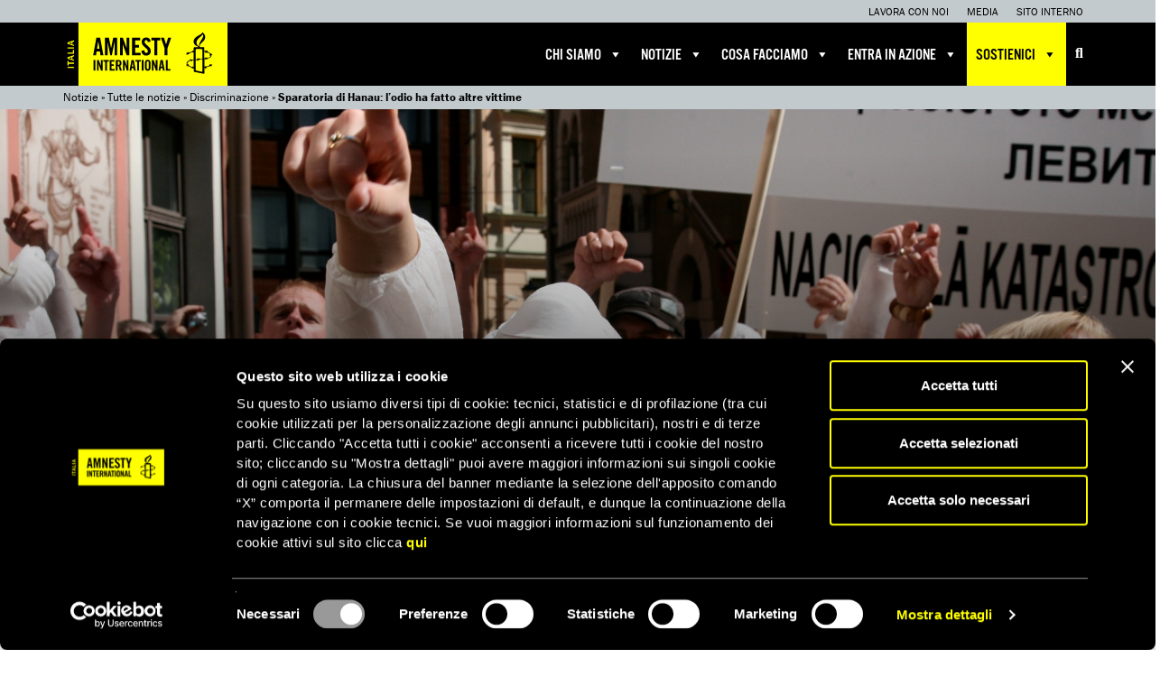

--- FILE ---
content_type: text/html; charset=UTF-8
request_url: https://www.amnesty.it/sparatoria-di-hanau-lodio-ha-fatto-altre-vittime/
body_size: 19451
content:
<!DOCTYPE html>
<html lang="it-IT">
	<head>
							<!-- Google Tag Manager -->
			<script data-cookieconsent="ignore">(function(w,d,s,l,i){w[l]=w[l]||[];w[l].push({'gtm.start':
			new Date().getTime(),event:'gtm.js'});var f=d.getElementsByTagName(s)[0],
			j=d.createElement(s),dl=l!='dataLayer'?'&l='+l:'';j.async=true;j.src=
			'https://www.googletagmanager.com/gtm.js?id='+i+dl;f.parentNode.insertBefore(j,f);
			})(window,document,'script','dataLayer','GTM-TK26RR7');</script>
			<!-- End Google Tag Manager -->
		
		
		<meta charset="utf-8">
		<meta http-equiv="X-UA-Compatible" content="IE=edge">

		<meta name="HandheldFriendly" content="True">
		<meta name="MobileOptimized" content="320">
		<meta name="viewport" content="width=device-width, initial-scale=1">

		<link type="text/plain" rel="author" href="/humans.txt" />

		<link rel="shortcut icon" href="https://www.amnesty.it/public/themes/amnesty/favicon.ico" />

		
		<link rel="profile" href="http://gmpg.org/xfn/11" />
		<link rel="pingback" href="/application/xmlrpc.php" />

				
		<meta name='robots' content='index, follow, max-image-preview:large, max-snippet:-1, max-video-preview:-1' />
	<style>img:is([sizes="auto" i], [sizes^="auto," i]) { contain-intrinsic-size: 3000px 1500px }</style>
	
	<!-- This site is optimized with the Yoast SEO plugin v26.4 - https://yoast.com/wordpress/plugins/seo/ -->
	<title>Sparatoria di Hanau: l&#039;odio ha fatto altre vittime - Amnesty International Italia</title>
	<link rel="canonical" href="https://www.amnesty.it/sparatoria-di-hanau-lodio-ha-fatto-altre-vittime/" />
	<meta property="og:locale" content="it_IT" />
	<meta property="og:type" content="article" />
	<meta property="og:title" content="Sparatoria di Hanau: l&#039;odio ha fatto altre vittime - Amnesty International Italia" />
	<meta property="og:description" content="Nell&#039;attesa di sapere se Tobias Rathien abbia agito da solo, la drammatica certezza è che i discorsi d&#039;odio, a tutti i livelli, stiano trovando sempre più ampia circolazione in Germania" />
	<meta property="og:url" content="https://www.amnesty.it/sparatoria-di-hanau-lodio-ha-fatto-altre-vittime/" />
	<meta property="og:site_name" content="Amnesty International Italia" />
	<meta property="article:publisher" content="https://www.facebook.com/AmnestyInternationalItalia/" />
	<meta property="article:published_time" content="2020-02-20T16:33:07+00:00" />
	<meta property="article:modified_time" content="2020-10-07T16:02:33+00:00" />
	<meta property="og:image" content="https://d21zrvtkxtd6ae.cloudfront.net/public/uploads/2019/05/08182318/odio-amnesty-bilancio.jpg" />
	<meta property="og:image:width" content="1920" />
	<meta property="og:image:height" content="700" />
	<meta property="og:image:type" content="image/jpeg" />
	<meta name="author" content="amnesty" />
	<meta name="twitter:card" content="summary_large_image" />
	<meta name="twitter:creator" content="@amnestyitalia" />
	<meta name="twitter:site" content="@amnestyitalia" />
	<meta name="twitter:label1" content="Scritto da" />
	<meta name="twitter:data1" content="amnesty" />
	<meta name="twitter:label2" content="Tempo di lettura stimato" />
	<meta name="twitter:data2" content="2 minuti" />
	<script type="application/ld+json" class="yoast-schema-graph">{"@context":"https://schema.org","@graph":[{"@type":"Article","@id":"https://www.amnesty.it/sparatoria-di-hanau-lodio-ha-fatto-altre-vittime/#article","isPartOf":{"@id":"https://www.amnesty.it/sparatoria-di-hanau-lodio-ha-fatto-altre-vittime/"},"author":{"name":"amnesty","@id":"https://www.amnesty.it/#/schema/person/f9e1d3215b4cdfde70aa6793c97d44d1"},"headline":"Sparatoria di Hanau: l&#8217;odio ha fatto altre vittime","datePublished":"2020-02-20T16:33:07+00:00","dateModified":"2020-10-07T16:02:33+00:00","mainEntityOfPage":{"@id":"https://www.amnesty.it/sparatoria-di-hanau-lodio-ha-fatto-altre-vittime/"},"wordCount":455,"publisher":{"@id":"https://www.amnesty.it/#organization"},"image":{"@id":"https://www.amnesty.it/sparatoria-di-hanau-lodio-ha-fatto-altre-vittime/#primaryimage"},"thumbnailUrl":"https://d21zrvtkxtd6ae.cloudfront.net/public/uploads/2019/05/08182318/odio-amnesty-bilancio.jpg","keywords":["Germania"],"articleSection":["Discriminazione","Ultim'ora"],"inLanguage":"it-IT"},{"@type":"WebPage","@id":"https://www.amnesty.it/sparatoria-di-hanau-lodio-ha-fatto-altre-vittime/","url":"https://www.amnesty.it/sparatoria-di-hanau-lodio-ha-fatto-altre-vittime/","name":"Sparatoria di Hanau: l'odio ha fatto altre vittime - Amnesty International Italia","isPartOf":{"@id":"https://www.amnesty.it/#website"},"primaryImageOfPage":{"@id":"https://www.amnesty.it/sparatoria-di-hanau-lodio-ha-fatto-altre-vittime/#primaryimage"},"image":{"@id":"https://www.amnesty.it/sparatoria-di-hanau-lodio-ha-fatto-altre-vittime/#primaryimage"},"thumbnailUrl":"https://d21zrvtkxtd6ae.cloudfront.net/public/uploads/2019/05/08182318/odio-amnesty-bilancio.jpg","datePublished":"2020-02-20T16:33:07+00:00","dateModified":"2020-10-07T16:02:33+00:00","breadcrumb":{"@id":"https://www.amnesty.it/sparatoria-di-hanau-lodio-ha-fatto-altre-vittime/#breadcrumb"},"inLanguage":"it-IT","potentialAction":[{"@type":"ReadAction","target":["https://www.amnesty.it/sparatoria-di-hanau-lodio-ha-fatto-altre-vittime/"]}]},{"@type":"ImageObject","inLanguage":"it-IT","@id":"https://www.amnesty.it/sparatoria-di-hanau-lodio-ha-fatto-altre-vittime/#primaryimage","url":"https://d21zrvtkxtd6ae.cloudfront.net/public/uploads/2019/05/08182318/odio-amnesty-bilancio.jpg","contentUrl":"https://d21zrvtkxtd6ae.cloudfront.net/public/uploads/2019/05/08182318/odio-amnesty-bilancio.jpg","width":1920,"height":700},{"@type":"BreadcrumbList","@id":"https://www.amnesty.it/sparatoria-di-hanau-lodio-ha-fatto-altre-vittime/#breadcrumb","itemListElement":[{"@type":"ListItem","position":1,"name":"Notizie","item":"https://www.amnesty.it/notizie/"},{"@type":"ListItem","position":2,"name":"Tutte le notizie","item":"https://www.amnesty.it/notizie/tutte-le-notizie/"},{"@type":"ListItem","position":3,"name":"Discriminazione","item":"https://www.amnesty.it/category/discriminazione/"},{"@type":"ListItem","position":4,"name":"Sparatoria di Hanau: l&#8217;odio ha fatto altre vittime"}]},{"@type":"WebSite","@id":"https://www.amnesty.it/#website","url":"https://www.amnesty.it/","name":"Amnesty International Italia","description":"Organizzazione internazionale per i diritti umani","publisher":{"@id":"https://www.amnesty.it/#organization"},"potentialAction":[{"@type":"SearchAction","target":{"@type":"EntryPoint","urlTemplate":"https://www.amnesty.it/?s={search_term_string}"},"query-input":{"@type":"PropertyValueSpecification","valueRequired":true,"valueName":"search_term_string"}}],"inLanguage":"it-IT"},{"@type":"Organization","@id":"https://www.amnesty.it/#organization","name":"Amnesty International Italia","url":"https://www.amnesty.it/","logo":{"@type":"ImageObject","inLanguage":"it-IT","@id":"https://www.amnesty.it/#/schema/logo/image/","url":"https://subscribe.amnesty.it/public/uploads/2025/04/logo_amnesty.svg","contentUrl":"https://subscribe.amnesty.it/public/uploads/2025/04/logo_amnesty.svg","width":1,"height":1,"caption":"Amnesty International Italia"},"image":{"@id":"https://www.amnesty.it/#/schema/logo/image/"},"sameAs":["https://www.facebook.com/AmnestyInternationalItalia/","https://x.com/amnestyitalia","https://www.instagram.com/amnestyitalia/","https://www.linkedin.com/company/amnesty-italia/","https://www.tiktok.com/@amnestyitalia"]},{"@type":"Person","@id":"https://www.amnesty.it/#/schema/person/f9e1d3215b4cdfde70aa6793c97d44d1","name":"amnesty","image":{"@type":"ImageObject","inLanguage":"it-IT","@id":"https://www.amnesty.it/#/schema/person/image/","url":"https://secure.gravatar.com/avatar/92fcd023d3881c52fb4db6a7c8575f18dc9a47813066a90d5a485116ced0bf2c?s=96&d=mm&r=g","contentUrl":"https://secure.gravatar.com/avatar/92fcd023d3881c52fb4db6a7c8575f18dc9a47813066a90d5a485116ced0bf2c?s=96&d=mm&r=g","caption":"amnesty"}}]}</script>
	<!-- / Yoast SEO plugin. -->


<link rel='dns-prefetch' href='//use.typekit.net' />
<link rel='dns-prefetch' href='//cdnjs.cloudflare.com' />
<link rel='stylesheet' id='wp-components-css' href='/application/wp-includes/css/dist/components/style.min.css?ver=6.8.3' type='text/css' media='all' />
<link rel='stylesheet' id='wp-preferences-css' href='/application/wp-includes/css/dist/preferences/style.min.css?ver=6.8.3' type='text/css' media='all' />
<link rel='stylesheet' id='wp-block-editor-css' href='/application/wp-includes/css/dist/block-editor/style.min.css?ver=6.8.3' type='text/css' media='all' />
<link rel='stylesheet' id='popup-maker-block-library-style-css' href='/public/plugins/popup-maker/dist/packages/block-library-style.css?ver=dbea705cfafe089d65f1' type='text/css' media='all' />
<link rel='stylesheet' id='dashicons-css' href='/application/wp-includes/css/dashicons.min.css?ver=6.8.3' type='text/css' media='all' />
<link rel='stylesheet' id='bootstrap-css' href='/public/themes/amnesty/libs/bootstrap/dist/css/bootstrap.min.css' type='text/css' media='all' />
<link rel='stylesheet' id='font-awesome-css' href='/public/themes/amnesty/libs/font-awesome/css/font-awesome.min.css' type='text/css' media='all' />
<link rel='stylesheet' id='font-awesome-v6-css' href='/public/themes/amnesty/libs/font-awesome-v6/css/fontawesome.min.css' type='text/css' media='all' />
<link rel='stylesheet' id='font-awesome-solid-css' href='/public/themes/amnesty/libs/font-awesome-v6/css/solid.min.css' type='text/css' media='all' />
<link rel='stylesheet' id='font-awesome-brands-css' href='/public/themes/amnesty/libs/font-awesome-v6/css/brands.min.css' type='text/css' media='all' />
<link rel='stylesheet' id='bxslider-css' href='/public/themes/amnesty/libs/bxslider-4/dist/jquery.bxslider.css' type='text/css' media='all' />
<link rel='stylesheet' id='fancybox-css' href='/public/themes/amnesty/libs/fancybox/4.0/fancybox.css' type='text/css' media='all' />
<link rel='stylesheet' id='owl-carousel-css' href='/public/themes/amnesty/libs/owl.carousel.2.0.0-beta.2.4/assets/owl.carousel.css' type='text/css' media='all' />
<link rel='stylesheet' id='app-css' href='/public/themes/amnesty/stylesheets/app.css?ver=2.0.7.7' type='text/css' media='all' />
<script type="text/javascript" src="/application/wp-includes/js/jquery/jquery.min.js?ver=3.7.1" id="jquery-core-js"></script>
<script type="text/javascript" src="/application/wp-includes/js/jquery/jquery-migrate.min.js?ver=3.4.1" id="jquery-migrate-js"></script>
<script type="text/javascript" data-cookieconsent="ignore" src="https://use.typekit.net/for7qox.js" id="typekit-js"></script>
<script type="text/javascript" src="/public/themes/amnesty/libs/fancybox/4.0/fancybox.umd.js" id="fancybox-js-js"></script>
<script type="text/javascript" src="https://cdnjs.cloudflare.com/ajax/libs/selectize.js/0.12.3/js/standalone/selectize.min.js" id="selectize-js"></script>
<link rel="https://api.w.org/" href="https://www.amnesty.it/wp-json/" /><link rel="alternate" title="JSON" type="application/json" href="https://www.amnesty.it/wp-json/wp/v2/posts/46248" /><link rel="alternate" title="oEmbed (JSON)" type="application/json+oembed" href="https://www.amnesty.it/wp-json/oembed/1.0/embed?url=https%3A%2F%2Fwww.amnesty.it%2Fsparatoria-di-hanau-lodio-ha-fatto-altre-vittime%2F" />
<link rel="alternate" title="oEmbed (XML)" type="text/xml+oembed" href="https://www.amnesty.it/wp-json/oembed/1.0/embed?url=https%3A%2F%2Fwww.amnesty.it%2Fsparatoria-di-hanau-lodio-ha-fatto-altre-vittime%2F&#038;format=xml" />
<meta name="tec-api-version" content="v1"><meta name="tec-api-origin" content="https://www.amnesty.it"><link rel="alternate" href="https://www.amnesty.it/wp-json/tribe/events/v1/" /><meta name="facebook-domain-verification" content="fn1yvs5vudflv8jdf9ex37nz74hhvq" /><style type="text/css">.recentcomments a{display:inline !important;padding:0 !important;margin:0 !important;}</style><style type="text/css">@charset "UTF-8";/** THIS FILE IS AUTOMATICALLY GENERATED - DO NOT MAKE MANUAL EDITS! **//** Custom CSS should be added to Mega Menu > Menu Themes > Custom Styling **/.mega-menu-last-modified-1767801237 { content: 'Wednesday 7th January 2026 15:53:57 UTC'; }#mega-menu-wrap-main, #mega-menu-wrap-main #mega-menu-main, #mega-menu-wrap-main #mega-menu-main ul.mega-sub-menu, #mega-menu-wrap-main #mega-menu-main li.mega-menu-item, #mega-menu-wrap-main #mega-menu-main li.mega-menu-row, #mega-menu-wrap-main #mega-menu-main li.mega-menu-column, #mega-menu-wrap-main #mega-menu-main a.mega-menu-link, #mega-menu-wrap-main #mega-menu-main span.mega-menu-badge, #mega-menu-wrap-main button.mega-close, #mega-menu-wrap-main button.mega-toggle-standard {transition: none;border-radius: 0;box-shadow: none;background: none;border: 0;bottom: auto;box-sizing: border-box;clip: auto;color: #666;display: block;float: none;font-family: inherit;font-size: 14px;height: auto;left: auto;line-height: 1.7;list-style-type: none;margin: 0;min-height: auto;max-height: none;min-width: auto;max-width: none;opacity: 1;outline: none;overflow: visible;padding: 0;position: relative;pointer-events: auto;right: auto;text-align: left;text-decoration: none;text-indent: 0;text-transform: none;transform: none;top: auto;vertical-align: baseline;visibility: inherit;width: auto;word-wrap: break-word;white-space: normal;-webkit-tap-highlight-color: transparent;}#mega-menu-wrap-main:before, #mega-menu-wrap-main:after, #mega-menu-wrap-main #mega-menu-main:before, #mega-menu-wrap-main #mega-menu-main:after, #mega-menu-wrap-main #mega-menu-main ul.mega-sub-menu:before, #mega-menu-wrap-main #mega-menu-main ul.mega-sub-menu:after, #mega-menu-wrap-main #mega-menu-main li.mega-menu-item:before, #mega-menu-wrap-main #mega-menu-main li.mega-menu-item:after, #mega-menu-wrap-main #mega-menu-main li.mega-menu-row:before, #mega-menu-wrap-main #mega-menu-main li.mega-menu-row:after, #mega-menu-wrap-main #mega-menu-main li.mega-menu-column:before, #mega-menu-wrap-main #mega-menu-main li.mega-menu-column:after, #mega-menu-wrap-main #mega-menu-main a.mega-menu-link:before, #mega-menu-wrap-main #mega-menu-main a.mega-menu-link:after, #mega-menu-wrap-main #mega-menu-main span.mega-menu-badge:before, #mega-menu-wrap-main #mega-menu-main span.mega-menu-badge:after, #mega-menu-wrap-main button.mega-close:before, #mega-menu-wrap-main button.mega-close:after, #mega-menu-wrap-main button.mega-toggle-standard:before, #mega-menu-wrap-main button.mega-toggle-standard:after {display: none;}#mega-menu-wrap-main {border-radius: 0px;}@media only screen and (min-width: 769px) {#mega-menu-wrap-main {background: black;}}#mega-menu-wrap-main.mega-keyboard-navigation .mega-menu-toggle:focus, #mega-menu-wrap-main.mega-keyboard-navigation .mega-toggle-block:focus, #mega-menu-wrap-main.mega-keyboard-navigation .mega-toggle-block a:focus, #mega-menu-wrap-main.mega-keyboard-navigation .mega-toggle-block .mega-search input[type=text]:focus, #mega-menu-wrap-main.mega-keyboard-navigation .mega-toggle-block button.mega-toggle-animated:focus, #mega-menu-wrap-main.mega-keyboard-navigation #mega-menu-main a:focus, #mega-menu-wrap-main.mega-keyboard-navigation #mega-menu-main span:focus, #mega-menu-wrap-main.mega-keyboard-navigation #mega-menu-main input:focus, #mega-menu-wrap-main.mega-keyboard-navigation #mega-menu-main li.mega-menu-item a.mega-menu-link:focus, #mega-menu-wrap-main.mega-keyboard-navigation #mega-menu-main form.mega-search-open:has(input[type=text]:focus), #mega-menu-wrap-main.mega-keyboard-navigation #mega-menu-main + button.mega-close:focus {outline-style: solid;outline-width: 3px;outline-color: yellow;outline-offset: -3px;}#mega-menu-wrap-main.mega-keyboard-navigation .mega-toggle-block button.mega-toggle-animated:focus {outline-offset: 2px;}#mega-menu-wrap-main.mega-keyboard-navigation > li.mega-menu-item > a.mega-menu-link:focus {background: rgba(78, 90, 97, 0.5);color: yellow;font-weight: normal;text-decoration: none;border-color: white;}@media only screen and (max-width: 768px) {#mega-menu-wrap-main.mega-keyboard-navigation > li.mega-menu-item > a.mega-menu-link:focus {color: yellow;background: #333;}}#mega-menu-wrap-main #mega-menu-main {text-align: left;padding: 0px;}#mega-menu-wrap-main #mega-menu-main a.mega-menu-link {cursor: pointer;display: inline;}#mega-menu-wrap-main #mega-menu-main a.mega-menu-link .mega-description-group {vertical-align: middle;display: inline-block;transition: none;}#mega-menu-wrap-main #mega-menu-main a.mega-menu-link .mega-description-group .mega-menu-title, #mega-menu-wrap-main #mega-menu-main a.mega-menu-link .mega-description-group .mega-menu-description {transition: none;line-height: 1.5;display: block;}#mega-menu-wrap-main #mega-menu-main a.mega-menu-link .mega-description-group .mega-menu-description {font-style: italic;font-size: 0.8em;text-transform: none;font-weight: normal;}#mega-menu-wrap-main #mega-menu-main li.mega-menu-megamenu li.mega-menu-item.mega-icon-left.mega-has-description.mega-has-icon > a.mega-menu-link {display: flex;align-items: center;}#mega-menu-wrap-main #mega-menu-main li.mega-menu-megamenu li.mega-menu-item.mega-icon-left.mega-has-description.mega-has-icon > a.mega-menu-link:before {flex: 0 0 auto;align-self: flex-start;}#mega-menu-wrap-main #mega-menu-main li.mega-menu-tabbed.mega-menu-megamenu > ul.mega-sub-menu > li.mega-menu-item.mega-icon-left.mega-has-description.mega-has-icon > a.mega-menu-link {display: block;}#mega-menu-wrap-main #mega-menu-main li.mega-menu-item.mega-icon-top > a.mega-menu-link {display: table-cell;vertical-align: middle;line-height: initial;}#mega-menu-wrap-main #mega-menu-main li.mega-menu-item.mega-icon-top > a.mega-menu-link:before {display: block;margin: 0 0 6px 0;text-align: center;}#mega-menu-wrap-main #mega-menu-main li.mega-menu-item.mega-icon-top > a.mega-menu-link > span.mega-title-below {display: inline-block;transition: none;}@media only screen and (max-width: 768px) {#mega-menu-wrap-main #mega-menu-main > li.mega-menu-item.mega-icon-top > a.mega-menu-link {display: block;line-height: 50px;}#mega-menu-wrap-main #mega-menu-main > li.mega-menu-item.mega-icon-top > a.mega-menu-link:before {display: inline-block;margin: 0 6px 0 0;text-align: left;}}#mega-menu-wrap-main #mega-menu-main li.mega-menu-item.mega-icon-right > a.mega-menu-link:before {float: right;margin: 0 0 0 6px;}#mega-menu-wrap-main #mega-menu-main > li.mega-animating > ul.mega-sub-menu {pointer-events: none;}#mega-menu-wrap-main #mega-menu-main li.mega-disable-link > a.mega-menu-link, #mega-menu-wrap-main #mega-menu-main li.mega-menu-megamenu li.mega-disable-link > a.mega-menu-link {cursor: inherit;}#mega-menu-wrap-main #mega-menu-main li.mega-menu-item-has-children.mega-disable-link > a.mega-menu-link, #mega-menu-wrap-main #mega-menu-main li.mega-menu-megamenu > li.mega-menu-item-has-children.mega-disable-link > a.mega-menu-link {cursor: pointer;}#mega-menu-wrap-main #mega-menu-main p {margin-bottom: 10px;}#mega-menu-wrap-main #mega-menu-main input, #mega-menu-wrap-main #mega-menu-main img {max-width: 100%;}#mega-menu-wrap-main #mega-menu-main li.mega-menu-item > ul.mega-sub-menu {display: block;visibility: hidden;opacity: 1;pointer-events: auto;}@media only screen and (max-width: 768px) {#mega-menu-wrap-main #mega-menu-main li.mega-menu-item > ul.mega-sub-menu {display: none;visibility: visible;opacity: 1;}#mega-menu-wrap-main #mega-menu-main li.mega-menu-item.mega-toggle-on > ul.mega-sub-menu, #mega-menu-wrap-main #mega-menu-main li.mega-menu-megamenu.mega-menu-item.mega-toggle-on ul.mega-sub-menu {display: block;}#mega-menu-wrap-main #mega-menu-main li.mega-menu-megamenu.mega-menu-item.mega-toggle-on li.mega-hide-sub-menu-on-mobile > ul.mega-sub-menu, #mega-menu-wrap-main #mega-menu-main li.mega-hide-sub-menu-on-mobile > ul.mega-sub-menu {display: none;}}@media only screen and (min-width: 769px) {#mega-menu-wrap-main #mega-menu-main[data-effect="fade"] li.mega-menu-item > ul.mega-sub-menu {opacity: 0;transition: opacity 200ms ease-in, visibility 200ms ease-in;}#mega-menu-wrap-main #mega-menu-main[data-effect="fade"].mega-no-js li.mega-menu-item:hover > ul.mega-sub-menu, #mega-menu-wrap-main #mega-menu-main[data-effect="fade"].mega-no-js li.mega-menu-item:focus > ul.mega-sub-menu, #mega-menu-wrap-main #mega-menu-main[data-effect="fade"] li.mega-menu-item.mega-toggle-on > ul.mega-sub-menu, #mega-menu-wrap-main #mega-menu-main[data-effect="fade"] li.mega-menu-item.mega-menu-megamenu.mega-toggle-on ul.mega-sub-menu {opacity: 1;}#mega-menu-wrap-main #mega-menu-main[data-effect="fade_up"] li.mega-menu-item.mega-menu-megamenu > ul.mega-sub-menu, #mega-menu-wrap-main #mega-menu-main[data-effect="fade_up"] li.mega-menu-item.mega-menu-flyout ul.mega-sub-menu {opacity: 0;transform: translate(0, 10px);transition: opacity 200ms ease-in, transform 200ms ease-in, visibility 200ms ease-in;}#mega-menu-wrap-main #mega-menu-main[data-effect="fade_up"].mega-no-js li.mega-menu-item:hover > ul.mega-sub-menu, #mega-menu-wrap-main #mega-menu-main[data-effect="fade_up"].mega-no-js li.mega-menu-item:focus > ul.mega-sub-menu, #mega-menu-wrap-main #mega-menu-main[data-effect="fade_up"] li.mega-menu-item.mega-toggle-on > ul.mega-sub-menu, #mega-menu-wrap-main #mega-menu-main[data-effect="fade_up"] li.mega-menu-item.mega-menu-megamenu.mega-toggle-on ul.mega-sub-menu {opacity: 1;transform: translate(0, 0);}#mega-menu-wrap-main #mega-menu-main[data-effect="slide_up"] li.mega-menu-item.mega-menu-megamenu > ul.mega-sub-menu, #mega-menu-wrap-main #mega-menu-main[data-effect="slide_up"] li.mega-menu-item.mega-menu-flyout ul.mega-sub-menu {transform: translate(0, 10px);transition: transform 200ms ease-in, visibility 200ms ease-in;}#mega-menu-wrap-main #mega-menu-main[data-effect="slide_up"].mega-no-js li.mega-menu-item:hover > ul.mega-sub-menu, #mega-menu-wrap-main #mega-menu-main[data-effect="slide_up"].mega-no-js li.mega-menu-item:focus > ul.mega-sub-menu, #mega-menu-wrap-main #mega-menu-main[data-effect="slide_up"] li.mega-menu-item.mega-toggle-on > ul.mega-sub-menu, #mega-menu-wrap-main #mega-menu-main[data-effect="slide_up"] li.mega-menu-item.mega-menu-megamenu.mega-toggle-on ul.mega-sub-menu {transform: translate(0, 0);}}#mega-menu-wrap-main #mega-menu-main li.mega-menu-item.mega-menu-megamenu ul.mega-sub-menu li.mega-collapse-children > ul.mega-sub-menu {display: none;}#mega-menu-wrap-main #mega-menu-main li.mega-menu-item.mega-menu-megamenu ul.mega-sub-menu li.mega-collapse-children.mega-toggle-on > ul.mega-sub-menu {display: block;}#mega-menu-wrap-main #mega-menu-main.mega-no-js li.mega-menu-item:hover > ul.mega-sub-menu, #mega-menu-wrap-main #mega-menu-main.mega-no-js li.mega-menu-item:focus > ul.mega-sub-menu, #mega-menu-wrap-main #mega-menu-main li.mega-menu-item.mega-toggle-on > ul.mega-sub-menu {visibility: visible;}#mega-menu-wrap-main #mega-menu-main li.mega-menu-item.mega-menu-megamenu ul.mega-sub-menu ul.mega-sub-menu {visibility: inherit;opacity: 1;display: block;}#mega-menu-wrap-main #mega-menu-main li.mega-menu-item.mega-menu-megamenu ul.mega-sub-menu li.mega-1-columns > ul.mega-sub-menu > li.mega-menu-item {float: left;width: 100%;}#mega-menu-wrap-main #mega-menu-main li.mega-menu-item.mega-menu-megamenu ul.mega-sub-menu li.mega-2-columns > ul.mega-sub-menu > li.mega-menu-item {float: left;width: 50%;}#mega-menu-wrap-main #mega-menu-main li.mega-menu-item.mega-menu-megamenu ul.mega-sub-menu li.mega-3-columns > ul.mega-sub-menu > li.mega-menu-item {float: left;width: 33.3333333333%;}#mega-menu-wrap-main #mega-menu-main li.mega-menu-item.mega-menu-megamenu ul.mega-sub-menu li.mega-4-columns > ul.mega-sub-menu > li.mega-menu-item {float: left;width: 25%;}#mega-menu-wrap-main #mega-menu-main li.mega-menu-item.mega-menu-megamenu ul.mega-sub-menu li.mega-5-columns > ul.mega-sub-menu > li.mega-menu-item {float: left;width: 20%;}#mega-menu-wrap-main #mega-menu-main li.mega-menu-item.mega-menu-megamenu ul.mega-sub-menu li.mega-6-columns > ul.mega-sub-menu > li.mega-menu-item {float: left;width: 16.6666666667%;}#mega-menu-wrap-main #mega-menu-main li.mega-menu-item a[class^="dashicons"]:before {font-family: dashicons;}#mega-menu-wrap-main #mega-menu-main li.mega-menu-item a.mega-menu-link:before {display: inline-block;font: inherit;font-family: dashicons;position: static;margin: 0 6px 0 0px;vertical-align: top;-webkit-font-smoothing: antialiased;-moz-osx-font-smoothing: grayscale;color: inherit;background: transparent;height: auto;width: auto;top: auto;}#mega-menu-wrap-main #mega-menu-main li.mega-menu-item.mega-hide-text a.mega-menu-link:before {margin: 0;}#mega-menu-wrap-main #mega-menu-main li.mega-menu-item.mega-hide-text li.mega-menu-item a.mega-menu-link:before {margin: 0 6px 0 0;}#mega-menu-wrap-main #mega-menu-main li.mega-align-bottom-left.mega-toggle-on > a.mega-menu-link {border-radius: 0px;}#mega-menu-wrap-main #mega-menu-main li.mega-align-bottom-right > ul.mega-sub-menu {right: 0;}#mega-menu-wrap-main #mega-menu-main li.mega-align-bottom-right.mega-toggle-on > a.mega-menu-link {border-radius: 0px;}@media only screen and (min-width: 769px) {#mega-menu-wrap-main #mega-menu-main > li.mega-menu-megamenu.mega-menu-item {position: static;}}#mega-menu-wrap-main #mega-menu-main > li.mega-menu-item {margin: 0 0px 0 0;display: inline-block;height: auto;vertical-align: middle;}#mega-menu-wrap-main #mega-menu-main > li.mega-menu-item.mega-item-align-right {float: right;}@media only screen and (min-width: 769px) {#mega-menu-wrap-main #mega-menu-main > li.mega-menu-item.mega-item-align-right {margin: 0 0 0 0px;}}@media only screen and (min-width: 769px) {#mega-menu-wrap-main #mega-menu-main > li.mega-menu-item.mega-item-align-float-left {float: left;}}@media only screen and (min-width: 769px) {#mega-menu-wrap-main #mega-menu-main > li.mega-menu-item > a.mega-menu-link:hover, #mega-menu-wrap-main #mega-menu-main > li.mega-menu-item > a.mega-menu-link:focus {background: rgba(78, 90, 97, 0.5);color: yellow;font-weight: normal;text-decoration: none;border-color: white;}}#mega-menu-wrap-main #mega-menu-main > li.mega-menu-item.mega-toggle-on > a.mega-menu-link {background: rgba(78, 90, 97, 0.5);color: yellow;font-weight: normal;text-decoration: none;border-color: white;}@media only screen and (max-width: 768px) {#mega-menu-wrap-main #mega-menu-main > li.mega-menu-item.mega-toggle-on > a.mega-menu-link {color: yellow;background: #333;}}#mega-menu-wrap-main #mega-menu-main > li.mega-menu-item.mega-current-menu-item > a.mega-menu-link, #mega-menu-wrap-main #mega-menu-main > li.mega-menu-item.mega-current-menu-ancestor > a.mega-menu-link, #mega-menu-wrap-main #mega-menu-main > li.mega-menu-item.mega-current-page-ancestor > a.mega-menu-link {background: rgba(78, 90, 97, 0.5);color: yellow;font-weight: normal;text-decoration: none;border-color: white;}@media only screen and (max-width: 768px) {#mega-menu-wrap-main #mega-menu-main > li.mega-menu-item.mega-current-menu-item > a.mega-menu-link, #mega-menu-wrap-main #mega-menu-main > li.mega-menu-item.mega-current-menu-ancestor > a.mega-menu-link, #mega-menu-wrap-main #mega-menu-main > li.mega-menu-item.mega-current-page-ancestor > a.mega-menu-link {color: yellow;background: #333;}}#mega-menu-wrap-main #mega-menu-main > li.mega-menu-item > a.mega-menu-link {line-height: 70px;height: 70px;padding: 0px 10px;vertical-align: baseline;width: auto;display: block;color: white;text-transform: uppercase;text-decoration: none;text-align: left;background: transparent;border: 0;border-radius: 0px;font-family: inherit;font-size: 18px;font-weight: normal;outline: none;}@media only screen and (min-width: 769px) {#mega-menu-wrap-main #mega-menu-main > li.mega-menu-item.mega-multi-line > a.mega-menu-link {line-height: inherit;display: table-cell;vertical-align: middle;}}@media only screen and (max-width: 768px) {#mega-menu-wrap-main #mega-menu-main > li.mega-menu-item.mega-multi-line > a.mega-menu-link br {display: none;}}@media only screen and (max-width: 768px) {#mega-menu-wrap-main #mega-menu-main > li.mega-menu-item {display: list-item;margin: 0;clear: both;border: 0;}#mega-menu-wrap-main #mega-menu-main > li.mega-menu-item.mega-item-align-right {float: none;}#mega-menu-wrap-main #mega-menu-main > li.mega-menu-item > a.mega-menu-link {border-radius: 0;border: 0;margin: 0;line-height: 50px;height: 50px;padding: 0 10px;background: transparent;text-align: left;color: white;font-size: 16px;}}#mega-menu-wrap-main #mega-menu-main li.mega-menu-megamenu > ul.mega-sub-menu > li.mega-menu-row {width: 100%;float: left;}#mega-menu-wrap-main #mega-menu-main li.mega-menu-megamenu > ul.mega-sub-menu > li.mega-menu-row .mega-menu-column {float: left;min-height: 1px;}@media only screen and (min-width: 769px) {#mega-menu-wrap-main #mega-menu-main li.mega-menu-megamenu > ul.mega-sub-menu > li.mega-menu-row > ul.mega-sub-menu > li.mega-menu-columns-1-of-1 {width: 100%;}#mega-menu-wrap-main #mega-menu-main li.mega-menu-megamenu > ul.mega-sub-menu > li.mega-menu-row > ul.mega-sub-menu > li.mega-menu-columns-1-of-2 {width: 50%;}#mega-menu-wrap-main #mega-menu-main li.mega-menu-megamenu > ul.mega-sub-menu > li.mega-menu-row > ul.mega-sub-menu > li.mega-menu-columns-2-of-2 {width: 100%;}#mega-menu-wrap-main #mega-menu-main li.mega-menu-megamenu > ul.mega-sub-menu > li.mega-menu-row > ul.mega-sub-menu > li.mega-menu-columns-1-of-3 {width: 33.3333333333%;}#mega-menu-wrap-main #mega-menu-main li.mega-menu-megamenu > ul.mega-sub-menu > li.mega-menu-row > ul.mega-sub-menu > li.mega-menu-columns-2-of-3 {width: 66.6666666667%;}#mega-menu-wrap-main #mega-menu-main li.mega-menu-megamenu > ul.mega-sub-menu > li.mega-menu-row > ul.mega-sub-menu > li.mega-menu-columns-3-of-3 {width: 100%;}#mega-menu-wrap-main #mega-menu-main li.mega-menu-megamenu > ul.mega-sub-menu > li.mega-menu-row > ul.mega-sub-menu > li.mega-menu-columns-1-of-4 {width: 25%;}#mega-menu-wrap-main #mega-menu-main li.mega-menu-megamenu > ul.mega-sub-menu > li.mega-menu-row > ul.mega-sub-menu > li.mega-menu-columns-2-of-4 {width: 50%;}#mega-menu-wrap-main #mega-menu-main li.mega-menu-megamenu > ul.mega-sub-menu > li.mega-menu-row > ul.mega-sub-menu > li.mega-menu-columns-3-of-4 {width: 75%;}#mega-menu-wrap-main #mega-menu-main li.mega-menu-megamenu > ul.mega-sub-menu > li.mega-menu-row > ul.mega-sub-menu > li.mega-menu-columns-4-of-4 {width: 100%;}#mega-menu-wrap-main #mega-menu-main li.mega-menu-megamenu > ul.mega-sub-menu > li.mega-menu-row > ul.mega-sub-menu > li.mega-menu-columns-1-of-5 {width: 20%;}#mega-menu-wrap-main #mega-menu-main li.mega-menu-megamenu > ul.mega-sub-menu > li.mega-menu-row > ul.mega-sub-menu > li.mega-menu-columns-2-of-5 {width: 40%;}#mega-menu-wrap-main #mega-menu-main li.mega-menu-megamenu > ul.mega-sub-menu > li.mega-menu-row > ul.mega-sub-menu > li.mega-menu-columns-3-of-5 {width: 60%;}#mega-menu-wrap-main #mega-menu-main li.mega-menu-megamenu > ul.mega-sub-menu > li.mega-menu-row > ul.mega-sub-menu > li.mega-menu-columns-4-of-5 {width: 80%;}#mega-menu-wrap-main #mega-menu-main li.mega-menu-megamenu > ul.mega-sub-menu > li.mega-menu-row > ul.mega-sub-menu > li.mega-menu-columns-5-of-5 {width: 100%;}#mega-menu-wrap-main #mega-menu-main li.mega-menu-megamenu > ul.mega-sub-menu > li.mega-menu-row > ul.mega-sub-menu > li.mega-menu-columns-1-of-6 {width: 16.6666666667%;}#mega-menu-wrap-main #mega-menu-main li.mega-menu-megamenu > ul.mega-sub-menu > li.mega-menu-row > ul.mega-sub-menu > li.mega-menu-columns-2-of-6 {width: 33.3333333333%;}#mega-menu-wrap-main #mega-menu-main li.mega-menu-megamenu > ul.mega-sub-menu > li.mega-menu-row > ul.mega-sub-menu > li.mega-menu-columns-3-of-6 {width: 50%;}#mega-menu-wrap-main #mega-menu-main li.mega-menu-megamenu > ul.mega-sub-menu > li.mega-menu-row > ul.mega-sub-menu > li.mega-menu-columns-4-of-6 {width: 66.6666666667%;}#mega-menu-wrap-main #mega-menu-main li.mega-menu-megamenu > ul.mega-sub-menu > li.mega-menu-row > ul.mega-sub-menu > li.mega-menu-columns-5-of-6 {width: 83.3333333333%;}#mega-menu-wrap-main #mega-menu-main li.mega-menu-megamenu > ul.mega-sub-menu > li.mega-menu-row > ul.mega-sub-menu > li.mega-menu-columns-6-of-6 {width: 100%;}#mega-menu-wrap-main #mega-menu-main li.mega-menu-megamenu > ul.mega-sub-menu > li.mega-menu-row > ul.mega-sub-menu > li.mega-menu-columns-1-of-7 {width: 14.2857142857%;}#mega-menu-wrap-main #mega-menu-main li.mega-menu-megamenu > ul.mega-sub-menu > li.mega-menu-row > ul.mega-sub-menu > li.mega-menu-columns-2-of-7 {width: 28.5714285714%;}#mega-menu-wrap-main #mega-menu-main li.mega-menu-megamenu > ul.mega-sub-menu > li.mega-menu-row > ul.mega-sub-menu > li.mega-menu-columns-3-of-7 {width: 42.8571428571%;}#mega-menu-wrap-main #mega-menu-main li.mega-menu-megamenu > ul.mega-sub-menu > li.mega-menu-row > ul.mega-sub-menu > li.mega-menu-columns-4-of-7 {width: 57.1428571429%;}#mega-menu-wrap-main #mega-menu-main li.mega-menu-megamenu > ul.mega-sub-menu > li.mega-menu-row > ul.mega-sub-menu > li.mega-menu-columns-5-of-7 {width: 71.4285714286%;}#mega-menu-wrap-main #mega-menu-main li.mega-menu-megamenu > ul.mega-sub-menu > li.mega-menu-row > ul.mega-sub-menu > li.mega-menu-columns-6-of-7 {width: 85.7142857143%;}#mega-menu-wrap-main #mega-menu-main li.mega-menu-megamenu > ul.mega-sub-menu > li.mega-menu-row > ul.mega-sub-menu > li.mega-menu-columns-7-of-7 {width: 100%;}#mega-menu-wrap-main #mega-menu-main li.mega-menu-megamenu > ul.mega-sub-menu > li.mega-menu-row > ul.mega-sub-menu > li.mega-menu-columns-1-of-8 {width: 12.5%;}#mega-menu-wrap-main #mega-menu-main li.mega-menu-megamenu > ul.mega-sub-menu > li.mega-menu-row > ul.mega-sub-menu > li.mega-menu-columns-2-of-8 {width: 25%;}#mega-menu-wrap-main #mega-menu-main li.mega-menu-megamenu > ul.mega-sub-menu > li.mega-menu-row > ul.mega-sub-menu > li.mega-menu-columns-3-of-8 {width: 37.5%;}#mega-menu-wrap-main #mega-menu-main li.mega-menu-megamenu > ul.mega-sub-menu > li.mega-menu-row > ul.mega-sub-menu > li.mega-menu-columns-4-of-8 {width: 50%;}#mega-menu-wrap-main #mega-menu-main li.mega-menu-megamenu > ul.mega-sub-menu > li.mega-menu-row > ul.mega-sub-menu > li.mega-menu-columns-5-of-8 {width: 62.5%;}#mega-menu-wrap-main #mega-menu-main li.mega-menu-megamenu > ul.mega-sub-menu > li.mega-menu-row > ul.mega-sub-menu > li.mega-menu-columns-6-of-8 {width: 75%;}#mega-menu-wrap-main #mega-menu-main li.mega-menu-megamenu > ul.mega-sub-menu > li.mega-menu-row > ul.mega-sub-menu > li.mega-menu-columns-7-of-8 {width: 87.5%;}#mega-menu-wrap-main #mega-menu-main li.mega-menu-megamenu > ul.mega-sub-menu > li.mega-menu-row > ul.mega-sub-menu > li.mega-menu-columns-8-of-8 {width: 100%;}#mega-menu-wrap-main #mega-menu-main li.mega-menu-megamenu > ul.mega-sub-menu > li.mega-menu-row > ul.mega-sub-menu > li.mega-menu-columns-1-of-9 {width: 11.1111111111%;}#mega-menu-wrap-main #mega-menu-main li.mega-menu-megamenu > ul.mega-sub-menu > li.mega-menu-row > ul.mega-sub-menu > li.mega-menu-columns-2-of-9 {width: 22.2222222222%;}#mega-menu-wrap-main #mega-menu-main li.mega-menu-megamenu > ul.mega-sub-menu > li.mega-menu-row > ul.mega-sub-menu > li.mega-menu-columns-3-of-9 {width: 33.3333333333%;}#mega-menu-wrap-main #mega-menu-main li.mega-menu-megamenu > ul.mega-sub-menu > li.mega-menu-row > ul.mega-sub-menu > li.mega-menu-columns-4-of-9 {width: 44.4444444444%;}#mega-menu-wrap-main #mega-menu-main li.mega-menu-megamenu > ul.mega-sub-menu > li.mega-menu-row > ul.mega-sub-menu > li.mega-menu-columns-5-of-9 {width: 55.5555555556%;}#mega-menu-wrap-main #mega-menu-main li.mega-menu-megamenu > ul.mega-sub-menu > li.mega-menu-row > ul.mega-sub-menu > li.mega-menu-columns-6-of-9 {width: 66.6666666667%;}#mega-menu-wrap-main #mega-menu-main li.mega-menu-megamenu > ul.mega-sub-menu > li.mega-menu-row > ul.mega-sub-menu > li.mega-menu-columns-7-of-9 {width: 77.7777777778%;}#mega-menu-wrap-main #mega-menu-main li.mega-menu-megamenu > ul.mega-sub-menu > li.mega-menu-row > ul.mega-sub-menu > li.mega-menu-columns-8-of-9 {width: 88.8888888889%;}#mega-menu-wrap-main #mega-menu-main li.mega-menu-megamenu > ul.mega-sub-menu > li.mega-menu-row > ul.mega-sub-menu > li.mega-menu-columns-9-of-9 {width: 100%;}#mega-menu-wrap-main #mega-menu-main li.mega-menu-megamenu > ul.mega-sub-menu > li.mega-menu-row > ul.mega-sub-menu > li.mega-menu-columns-1-of-10 {width: 10%;}#mega-menu-wrap-main #mega-menu-main li.mega-menu-megamenu > ul.mega-sub-menu > li.mega-menu-row > ul.mega-sub-menu > li.mega-menu-columns-2-of-10 {width: 20%;}#mega-menu-wrap-main #mega-menu-main li.mega-menu-megamenu > ul.mega-sub-menu > li.mega-menu-row > ul.mega-sub-menu > li.mega-menu-columns-3-of-10 {width: 30%;}#mega-menu-wrap-main #mega-menu-main li.mega-menu-megamenu > ul.mega-sub-menu > li.mega-menu-row > ul.mega-sub-menu > li.mega-menu-columns-4-of-10 {width: 40%;}#mega-menu-wrap-main #mega-menu-main li.mega-menu-megamenu > ul.mega-sub-menu > li.mega-menu-row > ul.mega-sub-menu > li.mega-menu-columns-5-of-10 {width: 50%;}#mega-menu-wrap-main #mega-menu-main li.mega-menu-megamenu > ul.mega-sub-menu > li.mega-menu-row > ul.mega-sub-menu > li.mega-menu-columns-6-of-10 {width: 60%;}#mega-menu-wrap-main #mega-menu-main li.mega-menu-megamenu > ul.mega-sub-menu > li.mega-menu-row > ul.mega-sub-menu > li.mega-menu-columns-7-of-10 {width: 70%;}#mega-menu-wrap-main #mega-menu-main li.mega-menu-megamenu > ul.mega-sub-menu > li.mega-menu-row > ul.mega-sub-menu > li.mega-menu-columns-8-of-10 {width: 80%;}#mega-menu-wrap-main #mega-menu-main li.mega-menu-megamenu > ul.mega-sub-menu > li.mega-menu-row > ul.mega-sub-menu > li.mega-menu-columns-9-of-10 {width: 90%;}#mega-menu-wrap-main #mega-menu-main li.mega-menu-megamenu > ul.mega-sub-menu > li.mega-menu-row > ul.mega-sub-menu > li.mega-menu-columns-10-of-10 {width: 100%;}#mega-menu-wrap-main #mega-menu-main li.mega-menu-megamenu > ul.mega-sub-menu > li.mega-menu-row > ul.mega-sub-menu > li.mega-menu-columns-1-of-11 {width: 9.0909090909%;}#mega-menu-wrap-main #mega-menu-main li.mega-menu-megamenu > ul.mega-sub-menu > li.mega-menu-row > ul.mega-sub-menu > li.mega-menu-columns-2-of-11 {width: 18.1818181818%;}#mega-menu-wrap-main #mega-menu-main li.mega-menu-megamenu > ul.mega-sub-menu > li.mega-menu-row > ul.mega-sub-menu > li.mega-menu-columns-3-of-11 {width: 27.2727272727%;}#mega-menu-wrap-main #mega-menu-main li.mega-menu-megamenu > ul.mega-sub-menu > li.mega-menu-row > ul.mega-sub-menu > li.mega-menu-columns-4-of-11 {width: 36.3636363636%;}#mega-menu-wrap-main #mega-menu-main li.mega-menu-megamenu > ul.mega-sub-menu > li.mega-menu-row > ul.mega-sub-menu > li.mega-menu-columns-5-of-11 {width: 45.4545454545%;}#mega-menu-wrap-main #mega-menu-main li.mega-menu-megamenu > ul.mega-sub-menu > li.mega-menu-row > ul.mega-sub-menu > li.mega-menu-columns-6-of-11 {width: 54.5454545455%;}#mega-menu-wrap-main #mega-menu-main li.mega-menu-megamenu > ul.mega-sub-menu > li.mega-menu-row > ul.mega-sub-menu > li.mega-menu-columns-7-of-11 {width: 63.6363636364%;}#mega-menu-wrap-main #mega-menu-main li.mega-menu-megamenu > ul.mega-sub-menu > li.mega-menu-row > ul.mega-sub-menu > li.mega-menu-columns-8-of-11 {width: 72.7272727273%;}#mega-menu-wrap-main #mega-menu-main li.mega-menu-megamenu > ul.mega-sub-menu > li.mega-menu-row > ul.mega-sub-menu > li.mega-menu-columns-9-of-11 {width: 81.8181818182%;}#mega-menu-wrap-main #mega-menu-main li.mega-menu-megamenu > ul.mega-sub-menu > li.mega-menu-row > ul.mega-sub-menu > li.mega-menu-columns-10-of-11 {width: 90.9090909091%;}#mega-menu-wrap-main #mega-menu-main li.mega-menu-megamenu > ul.mega-sub-menu > li.mega-menu-row > ul.mega-sub-menu > li.mega-menu-columns-11-of-11 {width: 100%;}#mega-menu-wrap-main #mega-menu-main li.mega-menu-megamenu > ul.mega-sub-menu > li.mega-menu-row > ul.mega-sub-menu > li.mega-menu-columns-1-of-12 {width: 8.3333333333%;}#mega-menu-wrap-main #mega-menu-main li.mega-menu-megamenu > ul.mega-sub-menu > li.mega-menu-row > ul.mega-sub-menu > li.mega-menu-columns-2-of-12 {width: 16.6666666667%;}#mega-menu-wrap-main #mega-menu-main li.mega-menu-megamenu > ul.mega-sub-menu > li.mega-menu-row > ul.mega-sub-menu > li.mega-menu-columns-3-of-12 {width: 25%;}#mega-menu-wrap-main #mega-menu-main li.mega-menu-megamenu > ul.mega-sub-menu > li.mega-menu-row > ul.mega-sub-menu > li.mega-menu-columns-4-of-12 {width: 33.3333333333%;}#mega-menu-wrap-main #mega-menu-main li.mega-menu-megamenu > ul.mega-sub-menu > li.mega-menu-row > ul.mega-sub-menu > li.mega-menu-columns-5-of-12 {width: 41.6666666667%;}#mega-menu-wrap-main #mega-menu-main li.mega-menu-megamenu > ul.mega-sub-menu > li.mega-menu-row > ul.mega-sub-menu > li.mega-menu-columns-6-of-12 {width: 50%;}#mega-menu-wrap-main #mega-menu-main li.mega-menu-megamenu > ul.mega-sub-menu > li.mega-menu-row > ul.mega-sub-menu > li.mega-menu-columns-7-of-12 {width: 58.3333333333%;}#mega-menu-wrap-main #mega-menu-main li.mega-menu-megamenu > ul.mega-sub-menu > li.mega-menu-row > ul.mega-sub-menu > li.mega-menu-columns-8-of-12 {width: 66.6666666667%;}#mega-menu-wrap-main #mega-menu-main li.mega-menu-megamenu > ul.mega-sub-menu > li.mega-menu-row > ul.mega-sub-menu > li.mega-menu-columns-9-of-12 {width: 75%;}#mega-menu-wrap-main #mega-menu-main li.mega-menu-megamenu > ul.mega-sub-menu > li.mega-menu-row > ul.mega-sub-menu > li.mega-menu-columns-10-of-12 {width: 83.3333333333%;}#mega-menu-wrap-main #mega-menu-main li.mega-menu-megamenu > ul.mega-sub-menu > li.mega-menu-row > ul.mega-sub-menu > li.mega-menu-columns-11-of-12 {width: 91.6666666667%;}#mega-menu-wrap-main #mega-menu-main li.mega-menu-megamenu > ul.mega-sub-menu > li.mega-menu-row > ul.mega-sub-menu > li.mega-menu-columns-12-of-12 {width: 100%;}}@media only screen and (max-width: 768px) {#mega-menu-wrap-main #mega-menu-main li.mega-menu-megamenu > ul.mega-sub-menu > li.mega-menu-row > ul.mega-sub-menu > li.mega-menu-column {width: 100%;clear: both;}}#mega-menu-wrap-main #mega-menu-main li.mega-menu-megamenu > ul.mega-sub-menu > li.mega-menu-row .mega-menu-column > ul.mega-sub-menu > li.mega-menu-item {padding: 15px;width: 100%;}#mega-menu-wrap-main #mega-menu-main > li.mega-menu-megamenu > ul.mega-sub-menu {z-index: 999;border-radius: 0px;background: #f1f1f1;border: 0;padding: 0px;position: absolute;width: 100%;max-width: none;left: 0;}@media only screen and (max-width: 768px) {#mega-menu-wrap-main #mega-menu-main > li.mega-menu-megamenu > ul.mega-sub-menu {float: left;position: static;width: 100%;}}@media only screen and (min-width: 769px) {#mega-menu-wrap-main #mega-menu-main > li.mega-menu-megamenu > ul.mega-sub-menu li.mega-menu-columns-1-of-1 {width: 100%;}#mega-menu-wrap-main #mega-menu-main > li.mega-menu-megamenu > ul.mega-sub-menu li.mega-menu-columns-1-of-2 {width: 50%;}#mega-menu-wrap-main #mega-menu-main > li.mega-menu-megamenu > ul.mega-sub-menu li.mega-menu-columns-2-of-2 {width: 100%;}#mega-menu-wrap-main #mega-menu-main > li.mega-menu-megamenu > ul.mega-sub-menu li.mega-menu-columns-1-of-3 {width: 33.3333333333%;}#mega-menu-wrap-main #mega-menu-main > li.mega-menu-megamenu > ul.mega-sub-menu li.mega-menu-columns-2-of-3 {width: 66.6666666667%;}#mega-menu-wrap-main #mega-menu-main > li.mega-menu-megamenu > ul.mega-sub-menu li.mega-menu-columns-3-of-3 {width: 100%;}#mega-menu-wrap-main #mega-menu-main > li.mega-menu-megamenu > ul.mega-sub-menu li.mega-menu-columns-1-of-4 {width: 25%;}#mega-menu-wrap-main #mega-menu-main > li.mega-menu-megamenu > ul.mega-sub-menu li.mega-menu-columns-2-of-4 {width: 50%;}#mega-menu-wrap-main #mega-menu-main > li.mega-menu-megamenu > ul.mega-sub-menu li.mega-menu-columns-3-of-4 {width: 75%;}#mega-menu-wrap-main #mega-menu-main > li.mega-menu-megamenu > ul.mega-sub-menu li.mega-menu-columns-4-of-4 {width: 100%;}#mega-menu-wrap-main #mega-menu-main > li.mega-menu-megamenu > ul.mega-sub-menu li.mega-menu-columns-1-of-5 {width: 20%;}#mega-menu-wrap-main #mega-menu-main > li.mega-menu-megamenu > ul.mega-sub-menu li.mega-menu-columns-2-of-5 {width: 40%;}#mega-menu-wrap-main #mega-menu-main > li.mega-menu-megamenu > ul.mega-sub-menu li.mega-menu-columns-3-of-5 {width: 60%;}#mega-menu-wrap-main #mega-menu-main > li.mega-menu-megamenu > ul.mega-sub-menu li.mega-menu-columns-4-of-5 {width: 80%;}#mega-menu-wrap-main #mega-menu-main > li.mega-menu-megamenu > ul.mega-sub-menu li.mega-menu-columns-5-of-5 {width: 100%;}#mega-menu-wrap-main #mega-menu-main > li.mega-menu-megamenu > ul.mega-sub-menu li.mega-menu-columns-1-of-6 {width: 16.6666666667%;}#mega-menu-wrap-main #mega-menu-main > li.mega-menu-megamenu > ul.mega-sub-menu li.mega-menu-columns-2-of-6 {width: 33.3333333333%;}#mega-menu-wrap-main #mega-menu-main > li.mega-menu-megamenu > ul.mega-sub-menu li.mega-menu-columns-3-of-6 {width: 50%;}#mega-menu-wrap-main #mega-menu-main > li.mega-menu-megamenu > ul.mega-sub-menu li.mega-menu-columns-4-of-6 {width: 66.6666666667%;}#mega-menu-wrap-main #mega-menu-main > li.mega-menu-megamenu > ul.mega-sub-menu li.mega-menu-columns-5-of-6 {width: 83.3333333333%;}#mega-menu-wrap-main #mega-menu-main > li.mega-menu-megamenu > ul.mega-sub-menu li.mega-menu-columns-6-of-6 {width: 100%;}#mega-menu-wrap-main #mega-menu-main > li.mega-menu-megamenu > ul.mega-sub-menu li.mega-menu-columns-1-of-7 {width: 14.2857142857%;}#mega-menu-wrap-main #mega-menu-main > li.mega-menu-megamenu > ul.mega-sub-menu li.mega-menu-columns-2-of-7 {width: 28.5714285714%;}#mega-menu-wrap-main #mega-menu-main > li.mega-menu-megamenu > ul.mega-sub-menu li.mega-menu-columns-3-of-7 {width: 42.8571428571%;}#mega-menu-wrap-main #mega-menu-main > li.mega-menu-megamenu > ul.mega-sub-menu li.mega-menu-columns-4-of-7 {width: 57.1428571429%;}#mega-menu-wrap-main #mega-menu-main > li.mega-menu-megamenu > ul.mega-sub-menu li.mega-menu-columns-5-of-7 {width: 71.4285714286%;}#mega-menu-wrap-main #mega-menu-main > li.mega-menu-megamenu > ul.mega-sub-menu li.mega-menu-columns-6-of-7 {width: 85.7142857143%;}#mega-menu-wrap-main #mega-menu-main > li.mega-menu-megamenu > ul.mega-sub-menu li.mega-menu-columns-7-of-7 {width: 100%;}#mega-menu-wrap-main #mega-menu-main > li.mega-menu-megamenu > ul.mega-sub-menu li.mega-menu-columns-1-of-8 {width: 12.5%;}#mega-menu-wrap-main #mega-menu-main > li.mega-menu-megamenu > ul.mega-sub-menu li.mega-menu-columns-2-of-8 {width: 25%;}#mega-menu-wrap-main #mega-menu-main > li.mega-menu-megamenu > ul.mega-sub-menu li.mega-menu-columns-3-of-8 {width: 37.5%;}#mega-menu-wrap-main #mega-menu-main > li.mega-menu-megamenu > ul.mega-sub-menu li.mega-menu-columns-4-of-8 {width: 50%;}#mega-menu-wrap-main #mega-menu-main > li.mega-menu-megamenu > ul.mega-sub-menu li.mega-menu-columns-5-of-8 {width: 62.5%;}#mega-menu-wrap-main #mega-menu-main > li.mega-menu-megamenu > ul.mega-sub-menu li.mega-menu-columns-6-of-8 {width: 75%;}#mega-menu-wrap-main #mega-menu-main > li.mega-menu-megamenu > ul.mega-sub-menu li.mega-menu-columns-7-of-8 {width: 87.5%;}#mega-menu-wrap-main #mega-menu-main > li.mega-menu-megamenu > ul.mega-sub-menu li.mega-menu-columns-8-of-8 {width: 100%;}#mega-menu-wrap-main #mega-menu-main > li.mega-menu-megamenu > ul.mega-sub-menu li.mega-menu-columns-1-of-9 {width: 11.1111111111%;}#mega-menu-wrap-main #mega-menu-main > li.mega-menu-megamenu > ul.mega-sub-menu li.mega-menu-columns-2-of-9 {width: 22.2222222222%;}#mega-menu-wrap-main #mega-menu-main > li.mega-menu-megamenu > ul.mega-sub-menu li.mega-menu-columns-3-of-9 {width: 33.3333333333%;}#mega-menu-wrap-main #mega-menu-main > li.mega-menu-megamenu > ul.mega-sub-menu li.mega-menu-columns-4-of-9 {width: 44.4444444444%;}#mega-menu-wrap-main #mega-menu-main > li.mega-menu-megamenu > ul.mega-sub-menu li.mega-menu-columns-5-of-9 {width: 55.5555555556%;}#mega-menu-wrap-main #mega-menu-main > li.mega-menu-megamenu > ul.mega-sub-menu li.mega-menu-columns-6-of-9 {width: 66.6666666667%;}#mega-menu-wrap-main #mega-menu-main > li.mega-menu-megamenu > ul.mega-sub-menu li.mega-menu-columns-7-of-9 {width: 77.7777777778%;}#mega-menu-wrap-main #mega-menu-main > li.mega-menu-megamenu > ul.mega-sub-menu li.mega-menu-columns-8-of-9 {width: 88.8888888889%;}#mega-menu-wrap-main #mega-menu-main > li.mega-menu-megamenu > ul.mega-sub-menu li.mega-menu-columns-9-of-9 {width: 100%;}#mega-menu-wrap-main #mega-menu-main > li.mega-menu-megamenu > ul.mega-sub-menu li.mega-menu-columns-1-of-10 {width: 10%;}#mega-menu-wrap-main #mega-menu-main > li.mega-menu-megamenu > ul.mega-sub-menu li.mega-menu-columns-2-of-10 {width: 20%;}#mega-menu-wrap-main #mega-menu-main > li.mega-menu-megamenu > ul.mega-sub-menu li.mega-menu-columns-3-of-10 {width: 30%;}#mega-menu-wrap-main #mega-menu-main > li.mega-menu-megamenu > ul.mega-sub-menu li.mega-menu-columns-4-of-10 {width: 40%;}#mega-menu-wrap-main #mega-menu-main > li.mega-menu-megamenu > ul.mega-sub-menu li.mega-menu-columns-5-of-10 {width: 50%;}#mega-menu-wrap-main #mega-menu-main > li.mega-menu-megamenu > ul.mega-sub-menu li.mega-menu-columns-6-of-10 {width: 60%;}#mega-menu-wrap-main #mega-menu-main > li.mega-menu-megamenu > ul.mega-sub-menu li.mega-menu-columns-7-of-10 {width: 70%;}#mega-menu-wrap-main #mega-menu-main > li.mega-menu-megamenu > ul.mega-sub-menu li.mega-menu-columns-8-of-10 {width: 80%;}#mega-menu-wrap-main #mega-menu-main > li.mega-menu-megamenu > ul.mega-sub-menu li.mega-menu-columns-9-of-10 {width: 90%;}#mega-menu-wrap-main #mega-menu-main > li.mega-menu-megamenu > ul.mega-sub-menu li.mega-menu-columns-10-of-10 {width: 100%;}#mega-menu-wrap-main #mega-menu-main > li.mega-menu-megamenu > ul.mega-sub-menu li.mega-menu-columns-1-of-11 {width: 9.0909090909%;}#mega-menu-wrap-main #mega-menu-main > li.mega-menu-megamenu > ul.mega-sub-menu li.mega-menu-columns-2-of-11 {width: 18.1818181818%;}#mega-menu-wrap-main #mega-menu-main > li.mega-menu-megamenu > ul.mega-sub-menu li.mega-menu-columns-3-of-11 {width: 27.2727272727%;}#mega-menu-wrap-main #mega-menu-main > li.mega-menu-megamenu > ul.mega-sub-menu li.mega-menu-columns-4-of-11 {width: 36.3636363636%;}#mega-menu-wrap-main #mega-menu-main > li.mega-menu-megamenu > ul.mega-sub-menu li.mega-menu-columns-5-of-11 {width: 45.4545454545%;}#mega-menu-wrap-main #mega-menu-main > li.mega-menu-megamenu > ul.mega-sub-menu li.mega-menu-columns-6-of-11 {width: 54.5454545455%;}#mega-menu-wrap-main #mega-menu-main > li.mega-menu-megamenu > ul.mega-sub-menu li.mega-menu-columns-7-of-11 {width: 63.6363636364%;}#mega-menu-wrap-main #mega-menu-main > li.mega-menu-megamenu > ul.mega-sub-menu li.mega-menu-columns-8-of-11 {width: 72.7272727273%;}#mega-menu-wrap-main #mega-menu-main > li.mega-menu-megamenu > ul.mega-sub-menu li.mega-menu-columns-9-of-11 {width: 81.8181818182%;}#mega-menu-wrap-main #mega-menu-main > li.mega-menu-megamenu > ul.mega-sub-menu li.mega-menu-columns-10-of-11 {width: 90.9090909091%;}#mega-menu-wrap-main #mega-menu-main > li.mega-menu-megamenu > ul.mega-sub-menu li.mega-menu-columns-11-of-11 {width: 100%;}#mega-menu-wrap-main #mega-menu-main > li.mega-menu-megamenu > ul.mega-sub-menu li.mega-menu-columns-1-of-12 {width: 8.3333333333%;}#mega-menu-wrap-main #mega-menu-main > li.mega-menu-megamenu > ul.mega-sub-menu li.mega-menu-columns-2-of-12 {width: 16.6666666667%;}#mega-menu-wrap-main #mega-menu-main > li.mega-menu-megamenu > ul.mega-sub-menu li.mega-menu-columns-3-of-12 {width: 25%;}#mega-menu-wrap-main #mega-menu-main > li.mega-menu-megamenu > ul.mega-sub-menu li.mega-menu-columns-4-of-12 {width: 33.3333333333%;}#mega-menu-wrap-main #mega-menu-main > li.mega-menu-megamenu > ul.mega-sub-menu li.mega-menu-columns-5-of-12 {width: 41.6666666667%;}#mega-menu-wrap-main #mega-menu-main > li.mega-menu-megamenu > ul.mega-sub-menu li.mega-menu-columns-6-of-12 {width: 50%;}#mega-menu-wrap-main #mega-menu-main > li.mega-menu-megamenu > ul.mega-sub-menu li.mega-menu-columns-7-of-12 {width: 58.3333333333%;}#mega-menu-wrap-main #mega-menu-main > li.mega-menu-megamenu > ul.mega-sub-menu li.mega-menu-columns-8-of-12 {width: 66.6666666667%;}#mega-menu-wrap-main #mega-menu-main > li.mega-menu-megamenu > ul.mega-sub-menu li.mega-menu-columns-9-of-12 {width: 75%;}#mega-menu-wrap-main #mega-menu-main > li.mega-menu-megamenu > ul.mega-sub-menu li.mega-menu-columns-10-of-12 {width: 83.3333333333%;}#mega-menu-wrap-main #mega-menu-main > li.mega-menu-megamenu > ul.mega-sub-menu li.mega-menu-columns-11-of-12 {width: 91.6666666667%;}#mega-menu-wrap-main #mega-menu-main > li.mega-menu-megamenu > ul.mega-sub-menu li.mega-menu-columns-12-of-12 {width: 100%;}}#mega-menu-wrap-main #mega-menu-main > li.mega-menu-megamenu > ul.mega-sub-menu .mega-description-group .mega-menu-description {margin: 5px 0;}#mega-menu-wrap-main #mega-menu-main > li.mega-menu-megamenu > ul.mega-sub-menu > li.mega-menu-item ul.mega-sub-menu {clear: both;}#mega-menu-wrap-main #mega-menu-main > li.mega-menu-megamenu > ul.mega-sub-menu > li.mega-menu-item ul.mega-sub-menu li.mega-menu-item ul.mega-sub-menu {margin-left: 10px;}#mega-menu-wrap-main #mega-menu-main > li.mega-menu-megamenu > ul.mega-sub-menu li.mega-menu-column > ul.mega-sub-menu ul.mega-sub-menu ul.mega-sub-menu {margin-left: 10px;}#mega-menu-wrap-main #mega-menu-main > li.mega-menu-megamenu > ul.mega-sub-menu li.mega-menu-column-standard, #mega-menu-wrap-main #mega-menu-main > li.mega-menu-megamenu > ul.mega-sub-menu li.mega-menu-column > ul.mega-sub-menu > li.mega-menu-item {color: #666;font-family: inherit;font-size: 14px;display: block;float: left;clear: none;padding: 15px;vertical-align: top;}#mega-menu-wrap-main #mega-menu-main > li.mega-menu-megamenu > ul.mega-sub-menu li.mega-menu-column-standard.mega-menu-clear, #mega-menu-wrap-main #mega-menu-main > li.mega-menu-megamenu > ul.mega-sub-menu li.mega-menu-column > ul.mega-sub-menu > li.mega-menu-item.mega-menu-clear {clear: left;}#mega-menu-wrap-main #mega-menu-main > li.mega-menu-megamenu > ul.mega-sub-menu li.mega-menu-column-standard h4.mega-block-title, #mega-menu-wrap-main #mega-menu-main > li.mega-menu-megamenu > ul.mega-sub-menu li.mega-menu-column > ul.mega-sub-menu > li.mega-menu-item h4.mega-block-title {color: #555;font-family: inherit;font-size: 16px;text-transform: uppercase;text-decoration: none;font-weight: bold;text-align: left;margin: 0px 0px 0px 0px;padding: 0px 0px 5px 0px;vertical-align: top;display: block;visibility: inherit;border: 0;}#mega-menu-wrap-main #mega-menu-main > li.mega-menu-megamenu > ul.mega-sub-menu li.mega-menu-column-standard h4.mega-block-title:hover, #mega-menu-wrap-main #mega-menu-main > li.mega-menu-megamenu > ul.mega-sub-menu li.mega-menu-column > ul.mega-sub-menu > li.mega-menu-item h4.mega-block-title:hover {border-color: transparent;}#mega-menu-wrap-main #mega-menu-main > li.mega-menu-megamenu > ul.mega-sub-menu li.mega-menu-column-standard > a.mega-menu-link, #mega-menu-wrap-main #mega-menu-main > li.mega-menu-megamenu > ul.mega-sub-menu li.mega-menu-column > ul.mega-sub-menu > li.mega-menu-item > a.mega-menu-link {color: #555;/* Mega Menu > Menu Themes > Mega Menus > Second Level Menu Items */font-family: inherit;font-size: 16px;text-transform: uppercase;text-decoration: none;font-weight: bold;text-align: left;margin: 0px 0px 0px 0px;padding: 0px;vertical-align: top;display: block;border: 0;}#mega-menu-wrap-main #mega-menu-main > li.mega-menu-megamenu > ul.mega-sub-menu li.mega-menu-column-standard > a.mega-menu-link:hover, #mega-menu-wrap-main #mega-menu-main > li.mega-menu-megamenu > ul.mega-sub-menu li.mega-menu-column > ul.mega-sub-menu > li.mega-menu-item > a.mega-menu-link:hover {border-color: transparent;}#mega-menu-wrap-main #mega-menu-main > li.mega-menu-megamenu > ul.mega-sub-menu li.mega-menu-column-standard > a.mega-menu-link:hover, #mega-menu-wrap-main #mega-menu-main > li.mega-menu-megamenu > ul.mega-sub-menu li.mega-menu-column-standard > a.mega-menu-link:focus, #mega-menu-wrap-main #mega-menu-main > li.mega-menu-megamenu > ul.mega-sub-menu li.mega-menu-column > ul.mega-sub-menu > li.mega-menu-item > a.mega-menu-link:hover, #mega-menu-wrap-main #mega-menu-main > li.mega-menu-megamenu > ul.mega-sub-menu li.mega-menu-column > ul.mega-sub-menu > li.mega-menu-item > a.mega-menu-link:focus {color: #555;/* Mega Menu > Menu Themes > Mega Menus > Second Level Menu Items (Hover) */font-weight: bold;text-decoration: none;background: transparent;}#mega-menu-wrap-main #mega-menu-main > li.mega-menu-megamenu > ul.mega-sub-menu li.mega-menu-column-standard > a.mega-menu-link:hover > span.mega-title-below, #mega-menu-wrap-main #mega-menu-main > li.mega-menu-megamenu > ul.mega-sub-menu li.mega-menu-column-standard > a.mega-menu-link:focus > span.mega-title-below, #mega-menu-wrap-main #mega-menu-main > li.mega-menu-megamenu > ul.mega-sub-menu li.mega-menu-column > ul.mega-sub-menu > li.mega-menu-item > a.mega-menu-link:hover > span.mega-title-below, #mega-menu-wrap-main #mega-menu-main > li.mega-menu-megamenu > ul.mega-sub-menu li.mega-menu-column > ul.mega-sub-menu > li.mega-menu-item > a.mega-menu-link:focus > span.mega-title-below {text-decoration: none;}#mega-menu-wrap-main #mega-menu-main > li.mega-menu-megamenu > ul.mega-sub-menu li.mega-menu-column-standard li.mega-menu-item > a.mega-menu-link, #mega-menu-wrap-main #mega-menu-main > li.mega-menu-megamenu > ul.mega-sub-menu li.mega-menu-column > ul.mega-sub-menu > li.mega-menu-item li.mega-menu-item > a.mega-menu-link {color: #666;/* Mega Menu > Menu Themes > Mega Menus > Third Level Menu Items */font-family: inherit;font-size: 14px;text-transform: none;text-decoration: none;font-weight: normal;text-align: left;margin: 0px 0px 0px 0px;padding: 0px;vertical-align: top;display: block;border: 0;}#mega-menu-wrap-main #mega-menu-main > li.mega-menu-megamenu > ul.mega-sub-menu li.mega-menu-column-standard li.mega-menu-item > a.mega-menu-link:hover, #mega-menu-wrap-main #mega-menu-main > li.mega-menu-megamenu > ul.mega-sub-menu li.mega-menu-column > ul.mega-sub-menu > li.mega-menu-item li.mega-menu-item > a.mega-menu-link:hover {border-color: transparent;}#mega-menu-wrap-main #mega-menu-main > li.mega-menu-megamenu > ul.mega-sub-menu li.mega-menu-column-standard li.mega-menu-item.mega-icon-left.mega-has-description.mega-has-icon > a.mega-menu-link, #mega-menu-wrap-main #mega-menu-main > li.mega-menu-megamenu > ul.mega-sub-menu li.mega-menu-column > ul.mega-sub-menu > li.mega-menu-item li.mega-menu-item.mega-icon-left.mega-has-description.mega-has-icon > a.mega-menu-link {display: flex;}#mega-menu-wrap-main #mega-menu-main > li.mega-menu-megamenu > ul.mega-sub-menu li.mega-menu-column-standard li.mega-menu-item > a.mega-menu-link:hover, #mega-menu-wrap-main #mega-menu-main > li.mega-menu-megamenu > ul.mega-sub-menu li.mega-menu-column-standard li.mega-menu-item > a.mega-menu-link:focus, #mega-menu-wrap-main #mega-menu-main > li.mega-menu-megamenu > ul.mega-sub-menu li.mega-menu-column > ul.mega-sub-menu > li.mega-menu-item li.mega-menu-item > a.mega-menu-link:hover, #mega-menu-wrap-main #mega-menu-main > li.mega-menu-megamenu > ul.mega-sub-menu li.mega-menu-column > ul.mega-sub-menu > li.mega-menu-item li.mega-menu-item > a.mega-menu-link:focus {color: #666;/* Mega Menu > Menu Themes > Mega Menus > Third Level Menu Items (Hover) */font-weight: normal;text-decoration: none;background: transparent;}@media only screen and (max-width: 768px) {#mega-menu-wrap-main #mega-menu-main > li.mega-menu-megamenu > ul.mega-sub-menu {border: 0;padding: 10px;border-radius: 0;}#mega-menu-wrap-main #mega-menu-main > li.mega-menu-megamenu > ul.mega-sub-menu > li.mega-menu-item {width: 100%;clear: both;}}#mega-menu-wrap-main #mega-menu-main > li.mega-menu-megamenu.mega-no-headers > ul.mega-sub-menu > li.mega-menu-item > a.mega-menu-link, #mega-menu-wrap-main #mega-menu-main > li.mega-menu-megamenu.mega-no-headers > ul.mega-sub-menu li.mega-menu-column > ul.mega-sub-menu > li.mega-menu-item > a.mega-menu-link {color: #666;font-family: inherit;font-size: 14px;text-transform: none;text-decoration: none;font-weight: normal;margin: 0;border: 0;padding: 0px;vertical-align: top;display: block;}#mega-menu-wrap-main #mega-menu-main > li.mega-menu-megamenu.mega-no-headers > ul.mega-sub-menu > li.mega-menu-item > a.mega-menu-link:hover, #mega-menu-wrap-main #mega-menu-main > li.mega-menu-megamenu.mega-no-headers > ul.mega-sub-menu > li.mega-menu-item > a.mega-menu-link:focus, #mega-menu-wrap-main #mega-menu-main > li.mega-menu-megamenu.mega-no-headers > ul.mega-sub-menu li.mega-menu-column > ul.mega-sub-menu > li.mega-menu-item > a.mega-menu-link:hover, #mega-menu-wrap-main #mega-menu-main > li.mega-menu-megamenu.mega-no-headers > ul.mega-sub-menu li.mega-menu-column > ul.mega-sub-menu > li.mega-menu-item > a.mega-menu-link:focus {color: #666;font-weight: normal;text-decoration: none;background: transparent;}#mega-menu-wrap-main #mega-menu-main > li.mega-menu-flyout ul.mega-sub-menu {z-index: 999;position: absolute;width: max-content;max-width: none;padding: 0px;border: 0;background: black;border-radius: 0px;}@media only screen and (max-width: 768px) {#mega-menu-wrap-main #mega-menu-main > li.mega-menu-flyout ul.mega-sub-menu {float: left;position: static;width: 100%;padding: 0;border: 0;border-radius: 0;}}#mega-menu-wrap-main #mega-menu-main > li.mega-menu-flyout ul.mega-sub-menu li.mega-menu-item {border-bottom: 1px solid rgba(255, 255, 255, 0.2);/* Hide divider on last menu item */}#mega-menu-wrap-main #mega-menu-main > li.mega-menu-flyout ul.mega-sub-menu li.mega-menu-item:last-child {border-bottom: 0;box-shadow: none;}@media only screen and (max-width: 768px) {#mega-menu-wrap-main #mega-menu-main > li.mega-menu-flyout ul.mega-sub-menu li.mega-menu-item {clear: both;}}#mega-menu-wrap-main #mega-menu-main > li.mega-menu-flyout ul.mega-sub-menu li.mega-menu-item a.mega-menu-link {display: block;background: black;color: white;font-family: inherit;font-size: 18px;font-weight: normal;padding: 5px 20px 0px 20px;line-height: 36px;text-decoration: none;text-transform: none;vertical-align: baseline;}#mega-menu-wrap-main #mega-menu-main > li.mega-menu-flyout ul.mega-sub-menu li.mega-menu-item:first-child > a.mega-menu-link {border-top-left-radius: 0px;border-top-right-radius: 0px;}@media only screen and (max-width: 768px) {#mega-menu-wrap-main #mega-menu-main > li.mega-menu-flyout ul.mega-sub-menu li.mega-menu-item:first-child > a.mega-menu-link {border-top-left-radius: 0;border-top-right-radius: 0;}}#mega-menu-wrap-main #mega-menu-main > li.mega-menu-flyout ul.mega-sub-menu li.mega-menu-item:last-child > a.mega-menu-link {border-bottom-right-radius: 0px;border-bottom-left-radius: 0px;}@media only screen and (max-width: 768px) {#mega-menu-wrap-main #mega-menu-main > li.mega-menu-flyout ul.mega-sub-menu li.mega-menu-item:last-child > a.mega-menu-link {border-bottom-right-radius: 0;border-bottom-left-radius: 0;}}#mega-menu-wrap-main #mega-menu-main > li.mega-menu-flyout ul.mega-sub-menu li.mega-menu-item a.mega-menu-link:hover, #mega-menu-wrap-main #mega-menu-main > li.mega-menu-flyout ul.mega-sub-menu li.mega-menu-item a.mega-menu-link:focus {background: linear-gradient(to bottom, #555, #666);font-weight: normal;text-decoration: none;color: yellow;}@media only screen and (min-width: 769px) {#mega-menu-wrap-main #mega-menu-main > li.mega-menu-flyout ul.mega-sub-menu li.mega-menu-item ul.mega-sub-menu {position: absolute;left: 100%;top: 0;}}@media only screen and (max-width: 768px) {#mega-menu-wrap-main #mega-menu-main > li.mega-menu-flyout ul.mega-sub-menu li.mega-menu-item ul.mega-sub-menu a.mega-menu-link {padding-left: 20px;}#mega-menu-wrap-main #mega-menu-main > li.mega-menu-flyout ul.mega-sub-menu li.mega-menu-item ul.mega-sub-menu ul.mega-sub-menu a.mega-menu-link {padding-left: 30px;}}#mega-menu-wrap-main #mega-menu-main li.mega-menu-item-has-children > a.mega-menu-link > span.mega-indicator {display: inline-block;width: auto;background: transparent;position: relative;pointer-events: auto;left: auto;min-width: auto;font-size: inherit;padding: 0;margin: 0 0 0 6px;height: auto;line-height: inherit;color: inherit;}#mega-menu-wrap-main #mega-menu-main li.mega-menu-item-has-children > a.mega-menu-link > span.mega-indicator:after {content: "";font-family: dashicons;font-weight: normal;display: inline-block;margin: 0;vertical-align: top;-webkit-font-smoothing: antialiased;-moz-osx-font-smoothing: grayscale;transform: rotate(0);color: inherit;position: relative;background: transparent;height: auto;width: auto;right: auto;line-height: inherit;}#mega-menu-wrap-main #mega-menu-main li.mega-menu-item-has-children li.mega-menu-item-has-children > a.mega-menu-link > span.mega-indicator {float: right;margin-left: auto;}#mega-menu-wrap-main #mega-menu-main li.mega-menu-item-has-children.mega-collapse-children.mega-toggle-on > a.mega-menu-link > span.mega-indicator:after {content: "";}@media only screen and (max-width: 768px) {#mega-menu-wrap-main #mega-menu-main li.mega-menu-item-has-children > a.mega-menu-link > span.mega-indicator {float: right;}#mega-menu-wrap-main #mega-menu-main li.mega-menu-item-has-children.mega-toggle-on > a.mega-menu-link > span.mega-indicator:after {content: "";}#mega-menu-wrap-main #mega-menu-main li.mega-menu-item-has-children.mega-hide-sub-menu-on-mobile > a.mega-menu-link > span.mega-indicator {display: none;}}#mega-menu-wrap-main #mega-menu-main li.mega-menu-megamenu:not(.mega-menu-tabbed) li.mega-menu-item-has-children:not(.mega-collapse-children) > a.mega-menu-link > span.mega-indicator, #mega-menu-wrap-main #mega-menu-main li.mega-menu-item-has-children.mega-hide-arrow > a.mega-menu-link > span.mega-indicator {display: none;}@media only screen and (min-width: 769px) {#mega-menu-wrap-main #mega-menu-main li.mega-menu-flyout li.mega-menu-item a.mega-menu-link > span.mega-indicator:after {content: "";}#mega-menu-wrap-main #mega-menu-main li.mega-menu-flyout.mega-align-bottom-right li.mega-menu-item a.mega-menu-link {text-align: right;}#mega-menu-wrap-main #mega-menu-main li.mega-menu-flyout.mega-align-bottom-right li.mega-menu-item a.mega-menu-link > span.mega-indicator {float: left;}#mega-menu-wrap-main #mega-menu-main li.mega-menu-flyout.mega-align-bottom-right li.mega-menu-item a.mega-menu-link > span.mega-indicator:after {content: "";margin: 0 6px 0 0;}#mega-menu-wrap-main #mega-menu-main li.mega-menu-flyout.mega-align-bottom-right li.mega-menu-item a.mega-menu-link:before {float: right;margin: 0 0 0 6px;}#mega-menu-wrap-main #mega-menu-main li.mega-menu-flyout.mega-align-bottom-right ul.mega-sub-menu li.mega-menu-item ul.mega-sub-menu {left: -100%;top: 0;}}#mega-menu-wrap-main #mega-menu-main li[class^="mega-lang-item"] > a.mega-menu-link > img {display: inline;}#mega-menu-wrap-main #mega-menu-main a.mega-menu-link > img.wpml-ls-flag, #mega-menu-wrap-main #mega-menu-main a.mega-menu-link > img.iclflag {display: inline;margin-right: 8px;}@media only screen and (max-width: 768px) {#mega-menu-wrap-main #mega-menu-main li.mega-hide-on-mobile, #mega-menu-wrap-main #mega-menu-main > li.mega-menu-megamenu > ul.mega-sub-menu > li.mega-hide-on-mobile, #mega-menu-wrap-main #mega-menu-main > li.mega-menu-megamenu > ul.mega-sub-menu li.mega-menu-column > ul.mega-sub-menu > li.mega-menu-item.mega-hide-on-mobile {display: none;}}@media only screen and (min-width: 769px) {#mega-menu-wrap-main #mega-menu-main li.mega-hide-on-desktop, #mega-menu-wrap-main #mega-menu-main > li.mega-menu-megamenu > ul.mega-sub-menu > li.mega-hide-on-desktop, #mega-menu-wrap-main #mega-menu-main > li.mega-menu-megamenu > ul.mega-sub-menu li.mega-menu-column > ul.mega-sub-menu > li.mega-menu-item.mega-hide-on-desktop {display: none;}}#mega-menu-wrap-main .mega-menu-toggle {display: none;}#mega-menu-wrap-main .mega-menu-toggle ~ button.mega-close {visibility: hidden;opacity: 0;transition: left 200ms ease-in-out, right 200ms ease-in-out, visibility 200ms ease-in-out, opacity 200ms ease-out;}#mega-menu-wrap-main .mega-menu-toggle ~ button.mega-close {right: auto;left: 0;}@media only screen and (max-width: 768px) {#mega-menu-wrap-main .mega-menu-toggle {z-index: 1;cursor: pointer;background: black;border-radius: 0px;line-height: 50px;height: 50px;text-align: left;user-select: none;outline: none;white-space: nowrap;display: flex;position: relative;}#mega-menu-wrap-main .mega-menu-toggle img {max-width: 100%;padding: 0;}#mega-menu-wrap-main .mega-menu-toggle .mega-toggle-blocks-left, #mega-menu-wrap-main .mega-menu-toggle .mega-toggle-blocks-center, #mega-menu-wrap-main .mega-menu-toggle .mega-toggle-blocks-right {display: flex;flex-basis: 33.33%;}#mega-menu-wrap-main .mega-menu-toggle .mega-toggle-block {display: flex;height: 100%;outline: 0;align-self: center;flex-shrink: 0;}#mega-menu-wrap-main .mega-menu-toggle .mega-toggle-blocks-left {flex: 1;justify-content: flex-start;}#mega-menu-wrap-main .mega-menu-toggle .mega-toggle-blocks-left .mega-toggle-block {margin-left: 6px;}#mega-menu-wrap-main .mega-menu-toggle .mega-toggle-blocks-left .mega-toggle-block:only-child {margin-right: 6px;}#mega-menu-wrap-main .mega-menu-toggle .mega-toggle-blocks-center {justify-content: center;}#mega-menu-wrap-main .mega-menu-toggle .mega-toggle-blocks-center .mega-toggle-block {margin-left: 3px;margin-right: 3px;}#mega-menu-wrap-main .mega-menu-toggle .mega-toggle-blocks-right {flex: 1;justify-content: flex-end;}#mega-menu-wrap-main .mega-menu-toggle .mega-toggle-blocks-right .mega-toggle-block {margin-right: 6px;}#mega-menu-wrap-main .mega-menu-toggle .mega-toggle-blocks-right .mega-toggle-block:only-child {margin-left: 6px;}#mega-menu-wrap-main .mega-menu-toggle + #mega-menu-main {flex-direction: column;flex-wrap: nowrap;background: #222;padding: 0px;display: none;position: absolute;width: 100%;z-index: 9999999;position: fixed;width: 300px;max-width: 100%;height: 100dvh;max-height: 100dvh;top: 0;box-sizing: border-box;transition: left 200ms ease-in-out, right 200ms ease-in-out, visibility 200ms ease-in-out;overflow-y: auto;overflow-x: hidden;z-index: 9999999999;overscroll-behavior: contain;visibility: hidden;display: flex;}#mega-menu-wrap-main .mega-menu-toggle.mega-menu-open + #mega-menu-main {display: flex;visibility: visible;}#mega-menu-wrap-main .mega-menu-toggle ~ button.mega-close {display: flex;position: fixed;top: 0;z-index: 99999999999;cursor: pointer;}#mega-menu-wrap-main .mega-menu-toggle ~ button.mega-close:before {display: flex;content: "";font-family: dashicons;font-weight: normal;color: white;align-items: center;justify-content: center;width: 40px;height: 40px;font-size: 20px;}#mega-menu-wrap-main .mega-menu-toggle + #mega-menu-main {left: -300px;}#mega-menu-wrap-main .mega-menu-toggle.mega-menu-open ~ button.mega-close {visibility: visible;opacity: 1;left: calc(min(100vw - 40px, 300px));right: auto;}#mega-menu-wrap-main .mega-menu-toggle.mega-menu-open + #mega-menu-main {left: 0;}#mega-menu-wrap-main .mega-menu-toggle.mega-menu-open:after {position: fixed;width: 100%;height: 99999px;content: "";top: 0;left: 0;opacity: 0.5;background: black;cursor: pointer;z-index: 9999999998;}}html.mega-menu-main-off-canvas-open {overflow: hidden;height: auto;}html.mega-menu-main-off-canvas-open body {overflow: hidden;height: auto;}html.mega-menu-main-off-canvas-open #wpadminbar {z-index: 0;}#mega-menu-wrap-main .mega-menu-toggle .mega-toggle-block-0 {cursor: pointer;/*! * Hamburgers * @description Tasty CSS-animated hamburgers * @author Jonathan Suh @jonsuh * @site https://jonsuh.com/hamburgers * @link https://github.com/jonsuh/hamburgers */}#mega-menu-wrap-main .mega-menu-toggle .mega-toggle-block-0 .mega-toggle-animated {padding: 0;display: flex;cursor: pointer;transition-property: opacity, filter;transition-duration: 0.15s;transition-timing-function: linear;font: inherit;color: inherit;text-transform: none;background-color: transparent;border: 0;margin: 0;overflow: visible;transform: scale(0.8);align-self: center;outline: 0;background: none;}#mega-menu-wrap-main .mega-menu-toggle .mega-toggle-block-0 .mega-toggle-animated-box {width: 40px;height: 24px;display: inline-block;position: relative;outline: 0;}#mega-menu-wrap-main .mega-menu-toggle .mega-toggle-block-0 .mega-toggle-animated-inner {display: block;top: 50%;margin-top: -2px;}#mega-menu-wrap-main .mega-menu-toggle .mega-toggle-block-0 .mega-toggle-animated-inner, #mega-menu-wrap-main .mega-menu-toggle .mega-toggle-block-0 .mega-toggle-animated-inner::before, #mega-menu-wrap-main .mega-menu-toggle .mega-toggle-block-0 .mega-toggle-animated-inner::after {width: 40px;height: 4px;background-color: #ddd;border-radius: 4px;position: absolute;transition-property: transform;transition-duration: 0.15s;transition-timing-function: ease;}#mega-menu-wrap-main .mega-menu-toggle .mega-toggle-block-0 .mega-toggle-animated-inner::before, #mega-menu-wrap-main .mega-menu-toggle .mega-toggle-block-0 .mega-toggle-animated-inner::after {content: "";display: block;}#mega-menu-wrap-main .mega-menu-toggle .mega-toggle-block-0 .mega-toggle-animated-inner::before {top: -10px;}#mega-menu-wrap-main .mega-menu-toggle .mega-toggle-block-0 .mega-toggle-animated-inner::after {bottom: -10px;}#mega-menu-wrap-main .mega-menu-toggle .mega-toggle-block-0 .mega-toggle-animated-slider .mega-toggle-animated-inner {top: 2px;}#mega-menu-wrap-main .mega-menu-toggle .mega-toggle-block-0 .mega-toggle-animated-slider .mega-toggle-animated-inner::before {top: 10px;transition-property: transform, opacity;transition-timing-function: ease;transition-duration: 0.15s;}#mega-menu-wrap-main .mega-menu-toggle .mega-toggle-block-0 .mega-toggle-animated-slider .mega-toggle-animated-inner::after {top: 20px;}#mega-menu-wrap-main .mega-menu-toggle.mega-menu-open .mega-toggle-block-0 .mega-toggle-animated-slider .mega-toggle-animated-inner {transform: translate3d(0, 10px, 0) rotate(45deg);}#mega-menu-wrap-main .mega-menu-toggle.mega-menu-open .mega-toggle-block-0 .mega-toggle-animated-slider .mega-toggle-animated-inner::before {transform: rotate(-45deg) translate3d(-5.71429px, -6px, 0);opacity: 0;}#mega-menu-wrap-main .mega-menu-toggle.mega-menu-open .mega-toggle-block-0 .mega-toggle-animated-slider .mega-toggle-animated-inner::after {transform: translate3d(0, -20px, 0) rotate(-90deg);}/** Push menu onto new line **//*#mega-menu-wrap-main { clear: both; } */#mega-menu-wrap-main {font-family: alternate-gothic-no-3-d, "HelveticaNeue-CondensedBold", "HelveticaNeueBoldCondensed", "HelveticaNeue-Bold-Condensed", "Helvetica Neue Bold Condensed", "HelveticaNeueBold", "HelveticaNeue-Bold", "Helvetica Neue Bold", "TeXGyreHerosCnBold", "Arial Narrow", Arial, sans-serif;}#mega-menu-wrap-main ul > li.mega-yellow-link > a {background: #FFFF00 !important;color: #000000 !important;}#mega-menu-wrap-main ul > li.mega-yellow-link > a:hover {background: #ffd400 !important;color: #000000 !important;}.wp-block {}</style>

		<script data-cookieconsent="ignore">
			try {
				Typekit.load({
					async: false
				});
			} catch (e) {
				console.log('Error Typekit');
				console.log(e);
			}
		</script>

		<style>
			.col-xs-12 > ul > li > a {
				text-decoration: underline !important;
			}
			.thumbnail.box-supporter .box-story-supporter {
				background: #fff !important;
			}
		</style>

	</head>

	<body class="wp-singular post-template-default single single-post postid-46248 single-format-standard wp-theme-amnesty tribe-no-js mega-menu-main">

					<!-- Google Tag Manager (noscript) -->
			<noscript><iframe src="https://www.googletagmanager.com/ns.html?id=GTM-TK26RR7"
			height="0" width="0" style="display:none;visibility:hidden"></iframe></noscript>
			<!-- End Google Tag Manager (noscript) -->
		
<div class="bg-coldgrey" id="service-bar-wrap">
	<div class="container text-right">
		<div class="visible-xs" id="service-bar-mobile">
			<div class="row">
				<div class="col-xs-10">
					<form method="get" class="menu-search-form" action="/">
						<div class="relative container-search-block">
							<input class="form-control text_input" type="text" placeholder="Cerca in questo sito" name="s" id="s" />
							<button type="submit" class="btn" id="searchsubmit" ><i class="fa fa-search"></i></button>
						</div>
					</form>
				</div>
				<div class="col-xs-2">
					<div class="navbar-header">
						<button type="button" class="navbar-toggle collapsed margin-left-right-0" data-toggle="collapse" data-target="#bs-example-navbar-collapse-1" aria-expanded="false">
							<i class="fa fa-ellipsis-h" aria-hidden="true"></i>
						</button>
					</div>
				</div>
				<!-- Collect the nav links, forms, and other content for toggling -->
				<div class="collapse navbar-collapse" id="bs-example-navbar-collapse-1">
					<div class="menu-pre-header-container"><ul id="menu-pre-header" class="nav navbar-nav"><li id="menu-item-76759" class="menu-item menu-item-type-post_type menu-item-object-page menu-item-76759"><a rel="nofollow" href="https://www.amnesty.it/chi-siamo/lavora-con-noi/">Lavora con noi</a></li>
<li id="menu-item-16645" class="menu-item menu-item-type-post_type menu-item-object-page menu-item-16645"><a rel="nofollow" href="https://www.amnesty.it/area-stampa/">Media</a></li>
<li id="menu-item-16663" class="menu-item menu-item-type-custom menu-item-object-custom menu-item-16663"><a target="_blank" rel="nofollow" href="https://sitointerno.amnesty.it/">Sito interno</a></li>
</ul></div>				</div><!-- /.navbar-collapse -->
			</div>
		</div>

		<div class="hidden-xs" id="service-bar-desktop">
			<div class="menu-pre-header-container"><ul id="menu-pre-header-1" class="nav navbar-nav"><li class="menu-item menu-item-type-post_type menu-item-object-page menu-item-76759"><a rel="nofollow" href="https://www.amnesty.it/chi-siamo/lavora-con-noi/">Lavora con noi</a></li>
<li class="menu-item menu-item-type-post_type menu-item-object-page menu-item-16645"><a rel="nofollow" href="https://www.amnesty.it/area-stampa/">Media</a></li>
<li class="menu-item menu-item-type-custom menu-item-object-custom menu-item-16663"><a target="_blank" rel="nofollow" href="https://sitointerno.amnesty.it/">Sito interno</a></li>
</ul></div>		</div>
	</div>
</div>

<div class="navbar navbar-inverse" id="main-menu-wrap">
	<div class="container">
		<div class="row">
			<div class="col-xs-12">
				<div style="position: relative; z-index: 1000;">
					<a href="https://www.amnesty.it" class="brand">
						<img src="/images/logo_amnesty.svg" class="hidden-xs hidden-sm" height="70"><img src="/images/logo_amnesty_mobile.svg" class="visible-xs visible-sm" height="50">					</a>
				</div>
				<nav class="main navbar-right">
					<div id="mega-menu-wrap-main" class="mega-menu-wrap"><div class="mega-menu-toggle"><div class="mega-toggle-blocks-left"></div><div class="mega-toggle-blocks-center"></div><div class="mega-toggle-blocks-right"><div class='mega-toggle-block mega-menu-toggle-animated-block mega-toggle-block-0' id='mega-toggle-block-0'><button aria-label="Toggle Menu" class="mega-toggle-animated mega-toggle-animated-slider" type="button" aria-expanded="false">
                  <span class="mega-toggle-animated-box">
                    <span class="mega-toggle-animated-inner"></span>
                  </span>
                </button></div></div></div><ul id="mega-menu-main" class="mega-menu max-mega-menu mega-menu-horizontal mega-no-js" data-event="hover_intent" data-effect="fade" data-effect-speed="200" data-effect-mobile="slide_right" data-effect-speed-mobile="200" data-mobile-force-width="body" data-second-click="go" data-document-click="collapse" data-vertical-behaviour="accordion" data-breakpoint="768" data-unbind="true" data-mobile-state="expand_active" data-mobile-direction="vertical" data-hover-intent-timeout="300" data-hover-intent-interval="100"><li class="mega-menu-item mega-menu-item-type-post_type mega-menu-item-object-page mega-menu-item-has-children mega-align-bottom-left mega-menu-flyout mega-menu-item-3226" id="mega-menu-item-3226"><a class="mega-menu-link" href="https://www.amnesty.it/chi-siamo/" aria-expanded="false" tabindex="0">Chi siamo<span class="mega-indicator" aria-hidden="true"></span></a>
<ul class="mega-sub-menu">
<li class="mega-menu-item mega-menu-item-type-post_type mega-menu-item-object-page mega-menu-item-58141" id="mega-menu-item-58141"><a class="mega-menu-link" href="https://www.amnesty.it/chi-siamo/visione-e-missione/">Visione e missione</a></li><li class="mega-menu-item mega-menu-item-type-post_type mega-menu-item-object-page mega-menu-item-58142" id="mega-menu-item-58142"><a class="mega-menu-link" href="https://www.amnesty.it/chi-siamo/organizzazione/">L’organizzazione</a></li><li class="mega-menu-item mega-menu-item-type-post_type mega-menu-item-object-page mega-menu-item-63948" id="mega-menu-item-63948"><a class="mega-menu-link" href="https://www.amnesty.it/chi-siamo/bilancio-sociale/">Bilancio sociale</a></li><li class="mega-menu-item mega-menu-item-type-post_type mega-menu-item-object-page mega-menu-item-26500" id="mega-menu-item-26500"><a class="mega-menu-link" href="https://www.amnesty.it/chi-siamo/bilancio-esercizio/">Bilancio d’esercizio</a></li><li class="mega-menu-item mega-menu-item-type-post_type mega-menu-item-object-page mega-menu-item-77513" id="mega-menu-item-77513"><a class="mega-menu-link" href="https://www.amnesty.it/chi-siamo/rendicontazione-5x1000/">Rendicontazione 5×1000</a></li><li class="mega-menu-item mega-menu-item-type-post_type mega-menu-item-object-page mega-menu-item-39139" id="mega-menu-item-39139"><a class="mega-menu-link" href="https://www.amnesty.it/chi-siamo/contributi-parte-della-pubblica-amministrazione/">Contributi PA</a></li><li class="mega-menu-item mega-menu-item-type-post_type mega-menu-item-object-page mega-menu-item-77512" id="mega-menu-item-77512"><a class="mega-menu-link" href="https://www.amnesty.it/chi-siamo/lavora-con-noi/">Lavora con noi</a></li></ul>
</li><li class="mega-menu-item mega-menu-item-type-post_type mega-menu-item-object-page mega-menu-item-has-children mega-align-bottom-left mega-menu-flyout mega-menu-item-3271" id="mega-menu-item-3271"><a class="mega-menu-link" href="https://www.amnesty.it/notizie/" aria-expanded="false" tabindex="0">Notizie<span class="mega-indicator" aria-hidden="true"></span></a>
<ul class="mega-sub-menu">
<li class="mega-menu-item mega-menu-item-type-post_type mega-menu-item-object-page mega-menu-item-14932" id="mega-menu-item-14932"><a class="mega-menu-link" href="https://www.amnesty.it/notizie/tutte-le-notizie/">Tutte le notizie</a></li><li class="mega-menu-item mega-menu-item-type-post_type mega-menu-item-object-rapporti-annuali mega-menu-item-83138" id="mega-menu-item-83138"><a class="mega-menu-link" href="https://www.amnesty.it/rapporti-annuali/rapporto-2024-2025/">Rapporto globale</a></li><li class="mega-menu-item mega-menu-item-type-post_type mega-menu-item-object-page mega-menu-item-77511" id="mega-menu-item-77511"><a class="mega-menu-link" href="https://www.amnesty.it/notizie/trimestrale/">Trimestrale</a></li></ul>
</li><li class="mega-big-link mega-menu-item mega-menu-item-type-post_type mega-menu-item-object-page mega-menu-item-has-children mega-align-bottom-left mega-menu-flyout mega-menu-item-3227" id="mega-menu-item-3227"><a class="mega-menu-link" href="https://www.amnesty.it/cosa-facciamo/" aria-expanded="false" tabindex="0">Cosa facciamo<span class="mega-indicator" aria-hidden="true"></span></a>
<ul class="mega-sub-menu">
<li class="mega-menu-item mega-menu-item-type-post_type mega-menu-item-object-page mega-menu-item-83467" id="mega-menu-item-83467"><a class="mega-menu-link" href="https://www.amnesty.it/cosa-facciamo/campagne/">Campagne</a></li><li class="mega-menu-item mega-menu-item-type-taxonomy mega-menu-item-object-category mega-menu-item-82708" id="mega-menu-item-82708"><a class="mega-menu-link" href="https://www.amnesty.it/category/report/">Rapporti</a></li></ul>
</li><li class="mega-big-link mega-menu-item mega-menu-item-type-post_type mega-menu-item-object-page mega-menu-item-has-children mega-align-bottom-left mega-menu-flyout mega-menu-item-3225" id="mega-menu-item-3225"><a class="mega-menu-link" href="https://www.amnesty.it/entra-in-azione/" aria-expanded="false" tabindex="0">Entra in azione<span class="mega-indicator" aria-hidden="true"></span></a>
<ul class="mega-sub-menu">
<li class="mega-menu-item mega-menu-item-type-post_type mega-menu-item-object-page mega-menu-item-14919" id="mega-menu-item-14919"><a class="mega-menu-link" href="https://www.amnesty.it/entra-in-azione/appelli/">Appelli</a></li><li class="mega-menu-item mega-menu-item-type-post_type mega-menu-item-object-page mega-menu-item-has-children mega-menu-item-83136" id="mega-menu-item-83136"><a class="mega-menu-link" href="https://www.amnesty.it/entra-in-azione/attivismo/" aria-expanded="false">Attivismo<span class="mega-indicator" aria-hidden="true"></span></a>
	<ul class="mega-sub-menu">
<li class="mega-menu-item mega-menu-item-type-post_type mega-menu-item-object-page mega-menu-item-83147" id="mega-menu-item-83147"><a class="mega-menu-link" href="https://www.amnesty.it/entra-in-azione/gruppi/">Attivismo territoriale</a></li><li class="mega-menu-item mega-menu-item-type-post_type mega-menu-item-object-page mega-menu-item-83145" id="mega-menu-item-83145"><a class="mega-menu-link" href="https://www.amnesty.it/entra-in-azione/task-force-attivismo/">Task Force</a></li><li class="mega-menu-item mega-menu-item-type-post_type mega-menu-item-object-page mega-menu-item-83143" id="mega-menu-item-83143"><a class="mega-menu-link" href="https://www.amnesty.it/entra-in-azione/diventa-attivista-digitale-di-amnesty-international/">Attivismo digitale</a></li><li class="mega-menu-item mega-menu-item-type-post_type mega-menu-item-object-page mega-menu-item-83144" id="mega-menu-item-83144"><a class="mega-menu-link" href="https://www.amnesty.it/entra-in-azione/iomiattivo/">#IoMiAttivo</a></li><li class="mega-menu-item mega-menu-item-type-post_type mega-menu-item-object-page mega-menu-item-83148" id="mega-menu-item-83148"><a class="mega-menu-link" href="https://www.amnesty.it/entra-in-azione/summer-lab/">Summer lab</a></li><li class="mega-menu-item mega-menu-item-type-post_type mega-menu-item-object-page mega-menu-item-83146" id="mega-menu-item-83146"><a class="mega-menu-link" href="https://www.amnesty.it/entra-in-azione/one-week-activism-challenge/">One Week Activism Challenge</a></li>	</ul>
</li><li class="mega-menu-item mega-menu-item-type-post_type mega-menu-item-object-page mega-menu-item-has-children mega-menu-item-14889" id="mega-menu-item-14889"><a class="mega-menu-link" href="https://www.amnesty.it/entra-in-azione/progetti-educativi/" aria-expanded="false">Educazione<span class="mega-indicator" aria-hidden="true"></span></a>
	<ul class="mega-sub-menu">
<li class="mega-menu-item mega-menu-item-type-post_type mega-menu-item-object-scuole mega-menu-item-83137" id="mega-menu-item-83137"><a class="mega-menu-link" href="https://www.amnesty.it/scuole/amnesty-kids/">Amnesty Kids</a></li><li class="mega-menu-item mega-menu-item-type-post_type mega-menu-item-object-scuole mega-menu-item-15256" id="mega-menu-item-15256"><a class="mega-menu-link" href="https://www.amnesty.it/scuole/le-scuole-amiche-dei-diritti/">Le scuole amiche dei diritti umani</a></li><li class="mega-menu-item mega-menu-item-type-post_type mega-menu-item-object-page mega-menu-item-15677" id="mega-menu-item-15677"><a class="mega-menu-link" href="https://www.amnesty.it/entra-in-azione/archivio-pubblicazioni/">Pubblicazioni</a></li><li class="mega-menu-item mega-menu-item-type-post_type mega-menu-item-object-scuole mega-menu-item-84191" id="mega-menu-item-84191"><a title="Corsi online gratuiti su Amnesty Academy" class="mega-menu-link" href="https://www.amnesty.it/scuole/corsi-online-gratuiti-su-amnesty-academy/">Amnesty Academy</a></li><li class="mega-menu-item mega-menu-item-type-post_type mega-menu-item-object-page mega-menu-item-83804" id="mega-menu-item-83804"><a class="mega-menu-link" href="https://www.amnesty.it/entra-in-azione/progetti-educativi/progetti-in-partnership/">Progetti in partnership</a></li>	</ul>
</li><li class="mega-menu-item mega-menu-item-type-custom mega-menu-item-object-custom mega-menu-item-83556" id="mega-menu-item-83556"><a class="mega-menu-link" href="https://www.amnesty.it/eventi/">Eventi</a></li></ul>
</li><li class="mega-yellow-link mega-menu-item mega-menu-item-type-post_type mega-menu-item-object-page mega-menu-item-has-children mega-align-bottom-left mega-menu-flyout mega-menu-item-3307" id="mega-menu-item-3307"><a class="mega-menu-link" href="https://www.amnesty.it/sostienici/" aria-expanded="false" tabindex="0">Sostienici<span class="mega-indicator" aria-hidden="true"></span></a>
<ul class="mega-sub-menu">
<li class="mega-menu-item mega-menu-item-type-post_type mega-menu-item-object-page mega-menu-item-84017" id="mega-menu-item-84017"><a class="mega-menu-link" href="https://www.amnesty.it/dona-ora/">Dona ora</a></li><li class="mega-menu-item mega-menu-item-type-post_type mega-menu-item-object-page mega-menu-item-14923" id="mega-menu-item-14923"><a class="mega-menu-link" href="https://www.amnesty.it/sostienici/lasciti-testamentari/">Lasciti</a></li><li class="mega-menu-item mega-menu-item-type-post_type mega-menu-item-object-page mega-menu-item-84518" id="mega-menu-item-84518"><a class="mega-menu-link" href="https://www.amnesty.it/sostienici/5x1000/">5x1000</a></li><li class="mega-menu-item mega-menu-item-type-post_type mega-menu-item-object-page mega-menu-item-82870" id="mega-menu-item-82870"><a class="mega-menu-link" href="https://www.amnesty.it/sostienici/donazioni-in-memoria/">Donazioni in memoria</a></li><li class="mega-menu-item mega-menu-item-type-post_type mega-menu-item-object-page mega-menu-item-82871" id="mega-menu-item-82871"><a class="mega-menu-link" href="https://www.amnesty.it/sostienici/grandi-donazioni/">Grandi donazioni</a></li><li class="mega-menu-item mega-menu-item-type-post_type mega-menu-item-object-page mega-menu-item-82872" id="mega-menu-item-82872"><a class="mega-menu-link" href="https://www.amnesty.it/sostienici/aziende/">Aziende</a></li><li class="mega-menu-item mega-menu-item-type-post_type mega-menu-item-object-page mega-menu-item-84517" id="mega-menu-item-84517"><a class="mega-menu-link" href="https://www.amnesty.it/sostienici/bomboniere-e-pergamene/">Bomboniere e pergamene</a></li></ul>
</li><li class="mega-menu-item mega-align-bottom-left mega-menu-flyout menu-header-search hidden-xs"><a class="mega-menu-link txt-white" style="font-size: 16px;" href="/search/"><i class="fa fa-search" aria-hidden="true"></i></a></li></ul><button class='mega-close' aria-label='Chiudi menu'></button></div>				</nav>
			</div>
		</div>
	</div>
</div>
 
<div class="clearfix"></div>

	<style>
		.breadcrumb-container {
			padding: 2px 0px;
		}

		#breadcrumbs,
		#breadcrumbs span,
		#breadcrumbs span a,
		#breadcrumbs * {
			font-size: 13px;
			color: #000;
		}
		#breadcrumbs span a:hover,
		#breadcrumbs span a:focus {
			color: #646400;
		}
	</style>
	<div class="bg-coldgrey breadcrumb-container">
		<div id="breadcrumbs" class="container"><span><span><a href="https://www.amnesty.it/notizie/">Notizie</a></span> » <span><a href="https://www.amnesty.it/notizie/tutte-le-notizie/">Tutte le notizie</a></span> » <span><a href="https://www.amnesty.it/category/discriminazione/">Discriminazione</a></span> » <span class="breadcrumb_last" aria-current="page"><strong>Sparatoria di Hanau: l&#8217;odio ha fatto altre vittime</strong></span></span></div>	</div>
        <div class="container-single-news">
            
                <div class="thumbnail-container relative height-70vh bgimage border-bottom-black-5px" style="background-image: url('https://d21zrvtkxtd6ae.cloudfront.net/public/uploads/2019/05/08182318/odio-amnesty-bilancio.jpg');">

                    <div class="gradient-box-bottom"></div>
                    <div class="title-container container">
                        <div class="row">
                            <div class="col-sm-12 col-md-10">
                                <h1 class="text-normal txt-white font-franklin-demi">Sparatoria di Hanau: l&#8217;odio ha fatto altre vittime</h1>
                                <h5 class="text-normal txt-white space-top space-mini font-franklin-book">20 Febbraio 2020</h5>
                            </div>
                        </div>
                    </div>

                    <!--<div class="text-right" style='position:absolute;top:195px;right:40px;transform: rotate(90deg);ms-transform: rotate(90deg);webkit-transform: rotate(90deg);transform-origin: 100% 100%; float: left;'> -->
                    <div style="position:absolute;top:0px;right:0px;">
                        <!--didascalia-->
                                            </div>

                </div>

                
                        <div class="block-content-sroll space-bottom space-top">
                <div class="container">
                    <div class="row">
                        <div class="col-xs-12 col-sm-8 col-sm-offset-2 space-bottom space-mini">
                                                                    <p class="space-top space-mini txt-black">
                                            <i class="fa fa-clock-o" aria-hidden="true"></i>
                                            Tempo di lettura stimato:  <span>4'</span>
                                        </p>
                                                            </div>
                    </div>
                </div>
                                    <div class="container space-bottom space-extra">
                        <div class="row">
                            <div class="col-xs-12 col-sm-8 col-sm-offset-2">
                                <p><em>Commento di Federico Faloppa, linguista e docente universitario, collabora con Amnesty International Italia sul tema odio</em></p>
<p>La notte scorsa, ad <strong>Hanau</strong>, a 20 chilometri da Francoforte, l&#8217;<strong>odio ha fatto altre 11 vittime</strong>. 11 vite stroncate dalla <strong>lucida furia omicida di Tobias Rathien</strong> – questo il nome dell&#8217;attentatore quarantatreenne – che ha <strong>seminato il terrore</strong> in alcuni locali del centro città renana.</p>
<p>Il motivo sembra essere l&#8217;<strong>odio razziale e misogino</strong>, come lo stesso omicida ha fatto sapere attraverso una lettera e alcuni deliranti video postati sui social media. E come dimostra l&#8217;<strong>identità delle vittime</strong>: di origine turca, e molte donne.</p>
<p>La polizia tedesca sta ancora cercando di capire le dinamiche della strage, e le motivazioni che hanno spinto l&#8217;attentatore a uccidere undici persone e a ferirne gravemente altri cinque: pare infatti che Rathien non si sia mosso come altri terroristi prima di lui, né appartenga a una rete, né abbia fatto circolare &#8220;manifesti&#8221; come quello diffuso, ad esempio, dall&#8217;<strong>attentatore di Christchurch</strong> in Nuova Zelanda nel marzo dello scorso anno.</p>
<p><strong>Una cosa però è certa</strong>: la <strong>cultura di estrema destra in Germania</strong> <strong>sta crescendo e si sta organizzando</strong>, anche nei Länder occidentali, finora immuni alla violenza e all&#8217;odio per motivi etnici, religiosi, di genere e identità sessuale.</p>
<p>Una <strong>rete di gruppi militari paramilitari di estrema destra</strong> è stata recentemente smantellata dalla polizia federale, e l&#8217;allerta è massima.</p>
<p>Ma il fenomeno sta assumendo un carattere nuovo anche per la legittimazione politica dell&#8217;<em>AFD</em>, il <strong>partito di destra</strong> che non solo sta acquistando sempre più <strong>consenso elettorale</strong>, ma pure una <strong>visibilità mediatica</strong> e <strong>istituzionale</strong> fino a pochi mesi fa impensata. Lo dimostrano le recenti dimissioni della segretaria della <em>CDU</em> Annegret Kramp-Karrenbauer, considerata fino a qualche giorno fa l&#8217;erede di Angela Merkel, a seguito dell&#8217;appoggio del suo partito al governatore liberale della Turingia, eletto anche con i voti dell&#8217;<em>AFD</em>.</p>
<p>Proprio il patto tra <em>FDP</em>, <em>AFD</em> e <em>CSU</em> ha scosso la politica e l&#8217;opinione pubblica tedesca negli ultimi giorni, per la legittimità che questo ha dato a una forza estremista e filo-nazista come l&#8217;<em>AFD</em>.</p>
<p>Nell&#8217;attesa di sapere se Tobias Rathien abbia agito da solo, la drammatica certezza è che i <strong>discorsi d&#8217;odio</strong>, a tutti i livelli, stanno trovando sempre più <strong>ampia circolazione in Germania</strong>, malgrado le <strong>severissime leggi contro l&#8217;odio online</strong> varate solo due anni fa dal parlamento federale. <strong>Il contrasto deve essere forte</strong>, costante, a tutti i livelli. L&#8217;<em>AFD</em> deve essere politicamente isolato, e le organizzazioni terroristiche di estrema destra smantellate senza indugio.</p>
<p>In caso contrario, ci ritroveremo presto a piangere altre vite, a non sapere come spiegare alle loro famiglie perché nella Germania e nell&#8217;Europa del 2020 si possa ancora uccidere &#8211; e morire &#8211; a causa dell&#8217;odio razziale e misogino, e del terrorismo che cresce e colpisce in suo nome.</p>
                            </div>
                        </div>
                    </div>
                            </div>
            <div class="bg-yellow border-top-black-5px border-bottom-black-5px">
                            </div>
            <div class="container space-top" id="related-news">
                <div class="row">
                    <div class="col-xs-12">
                                                        <div class="block-campaign space-bottom">
                                    <h4 class="font-franklin-demi text-normal">Notizie correlate per tema</h4>
                                    <h5 class="font-franklin-demi text-normal"><a class="font-franklin-demi text-normal" href="https://www.amnesty.it/category/discriminazione/">Discriminazione</a></h5>                                </div>
                            
                                                        <div class="block-campaign space-bottom">
                                    <h4 class="font-franklin-demi text-normal">Notizie correlate per paese</h4>
                                                                            <h5 class="font-franklin-demi text-normal"><a class="font-franklin-demi text-normal" href="https://www.amnesty.it/tag/germania/">Germania</a></h5>
                                                                    </div>
                            
                                            </div>
                </div>
            </div>
            		<div class="bg-transparent fixed-news-block bg-white-opacity border-top-lightcoldgray">
			<div class="container">
				<div class="row">
					<div class="col-sm-6 newsletter-box">
						<div class="row space-top space-micro">
							<div class="col-md-2">
								<h5 class="text-uppercase txt-black space-top space-micro">Newsletter</h5>
							</div>
							<div class="col-md-8">
								<form target="_blank" class="form-inline form-inline-100" name="subscribe" method="get" action="/iscrizione-newsletter/">
									<div class="input-group">
										<!--
											<input type="hidden" name="list" value="1">
											<input type="hidden" name="group" value="20">
											<input type="hidden" name="campo16" value="1"/>
											<input type="hidden" name="lang" value="it" />
											<input type="hidden" name="g" value="1000156" />
											<input type="hidden" name="wfc" value="110001566299" />
										-->
										<div class="form-group">
											<input type="email" pattern="[a-z0-9._%+-]+@[a-z0-9.-]+\.[a-z]{2,3}$" class="form-control" name="email" placeholder="La tua Email">
										</div>
										<button class="btn btn-yellow text-uppercase bg-yellow txt-black " type="submit">Iscriviti</button>
									</div><!-- /input-group -->
								</form>
							</div>
						</div>
					</div>
					<div class="col-sm-6 newsletter-box">
						<div class="row space-bottom space-top space-micro line-social">
							<div class="col-xs-12 text-right">
								<h5 class="text-uppercase text-right txt-black">Condividi</h5>
								<a title="Condividi su Facebook" class="button--social text-uppercase txt-black font-franklin-demi" href="https://www.facebook.com/sharer/sharer.php?u=https%3A%2F%2Fwww.amnesty.it%2Fsparatoria-di-hanau-lodio-ha-fatto-altre-vittime%2F">
									<span class="fa-stack fa-lg bg-facebook square">
										<i class="fa-brands fa-facebook-f fa-stack-1x fa-inverse txt-white"></i>
									</span>
								</a>
								<a title="Condividi su X" class="button--social text-uppercase txt-black font-franklin-demi" href="https://twitter.com/intent/tweet?text=https%3A%2F%2Fwww.amnesty.it%2Fsparatoria-di-hanau-lodio-ha-fatto-altre-vittime%2F">
									<span class="fa-stack fa-lg bg-black square">
										<i class="fa-brands fa-x-twitter fa-stack-1x fa-inverse txt-white"></i>
									</span>
								</a>
								<a title="Condividi via WhatsApp" class="button--social text-uppercase txt-black font-franklin-demi" href="https://api.whatsapp.com/send?text=https%3A%2F%2Fwww.amnesty.it%2Fsparatoria-di-hanau-lodio-ha-fatto-altre-vittime%2F">
									<span class="fa-stack fa-lg bg-facebook square">
										<i class="fa-brands fa-whatsapp fa-stack-1x fa-inverse bg-whatsapp"></i>
									</span>
								</a>
								<a title="Copia link" href="#" class="copyButton text-uppercase txt-black font-franklin-demi" id="copyButton">
									<span class="fa-stack fa-lg bg-black square">
										<i class="fa fa-link fa-stack-1x fa-inverse txt-white"></i>
									</span>
								</a>
							</div>
						</div>
					</div>
				</div>
			</div>
		</div>
	        </div>
        
<div class="modal fade" id="shareDialog" tabindex="-1" role="dialog" aria-labelledby="myModalLabel">
    <div class="modal-dialog" role="document">
        <div class="modal-content">
            <div class="modal-header">
                <button type="button" class="close" data-dismiss="modal" aria-label="Close"><span aria-hidden="true">&times;</span></button>
                <h4 class="modal-title">Condividi</h4>
            </div>
                        <div class="modal-body">
                <div class="row">
                    <div class="col-xs-3">
                        <a title="Condividi su Facebook" class="button--social-dialogNumber_facebook button--social text-uppercase txt-black font-franklin-demi" href="">
                            <span class="fa-stack fa-lg bg-facebook square">
                                <i class="fa-brands fa-facebook-f fa-stack-1x fa-inverse txt-white"></i>
                            </span>
                        </a>
                    </div>
                    <div class="col-xs-3">
                                                <a title="Condividi su X" class="button--social-dialogNumber_tweet button--social text-uppercase txt-black font-franklin-demi" data-text="" href="">
                            <span class="fa-stack fa-lg bg-black square">
                                <i class="fa-brands fa-x-twitter fa-stack-1x fa-inverse txt-white"></i>
                            </span>
                        </a>
                    </div>
                    <div class="col-xs-3">
                        <a title="Condividi via WhatsApp" class="button--social text-uppercase txt-black font-franklin-demi" href="https://api.whatsapp.com/send?text=https%3A%2F%2Fwww.amnesty.it%2Fsparatoria-di-hanau-lodio-ha-fatto-altre-vittime%2F" data-action="share/whatsapp/share">
                            <span class="fa-stack fa-lg bg-whatsapp square">
                                <i class="fa-brands fa-whatsapp fa-stack-1x fa-inverse"></i>
                            </span>
                        </a>
                    </div>
                    <div class="col-xs-3">
                        <a title="Copia link" href="#" class="copyButton text-uppercase txt-black font-franklin-demi" id="copyButton">
                            <span class="fa-stack fa-lg bg-black square">
                                <i class="fa fa-link fa-stack-1x fa-inverse txt-white"></i>
                            </span>
                        </a>
                    </div>
                </div>
            </div>
        </div><!-- /.modal-content -->
    </div><!-- /.modal-dialog -->
</div><!-- /.modal -->
<footer>
	<div class="bg-darkcoldgrey footer border-top-coldgrey-5px">
		<div class="container text-left">
			<div class="row space-bottom space-top">
				<div class="col-md-4">
					<ul class="nav nav-pills nav-stacked">
						<li><a class="txt-yellow" href="/sostienici/"><i class="fa fa-caret-right" aria-hidden="true"></i> Dona</a>
							<p>Aiutaci con una donazione, ora.</p>
						</li>
						<li><a class="txt-yellow" href="/entra-in-azione/appelli/"><i class="fa fa-caret-right" aria-hidden="true"></i> Firma</a>
							<p>Difendi i diritti umani, in prima persona.</p>
						</li>
					</ul>
				</div>
				<div class="col-md-4">
					<ul class="nav nav-pills nav-stacked">
						<li><a class="txt-yellow" href="/entra-in-azione/progetti-educativi/"><i class="fa fa-caret-right" aria-hidden="true"></i> Educare ai diritti umani</a>
							<p>I programmi educativi.</p>
						</li>
						<li><a class="txt-yellow" href="/entra-in-azione/"><i class="fa fa-caret-right" aria-hidden="true"></i> Attivati</a>
							<p>Metti a disposizione il tuo tempo.</p>
						</li>
					</ul>
				</div>
				<div class="col-md-4">
					<div class="row">
						<div class="col-xs-6 col-sm-6">
							<ul class="nav nav-pills nav-stacked footer-menu-first">
								<li><a class="font-franklin-demi" href="/contattaci/">Contattaci</a></li>
								<li><a class="font-franklin-demi" rel="nofollow" href="/privacy-policy/">Privacy Policy</a></li>
								<li><a class="font-franklin-demi" rel="nofollow" href="/cookie-declaration/">Cookie Policy</a></li>
								<li><a class="font-franklin-demi" rel="nofollow" href="javascript:Cookiebot.renew();">Gestione Cookie</a></li>
							</ul>
						</div>
						<div class="col-xs-6 col-sm-6">
							<ul class="nav nav-pills nav-stacked footer-menu-second">
								<li><a class="" rel="nofollow" href="/area-stampa/"><small>Area stampa</small></a></li>
								<li><a class="" rel="nofollow" href="/chi-siamo/lavora-con-noi/"><small>Lavora con noi</small></a></li>
								<li><a class="" rel="nofollow" href="https://whistleblowersoftware.com/secure/AmnestyInternationalItalia" target="_blank"><small>Whistleblowing</small></a></li>
															</ul>
							<div class="hidden-xs">
								<div class="space-top"></div>
								<small class="txt-coldgrey">Seguici sui nostri profili social</small><br />
<div class="social-box">
	<a rel="nofollow" title="Facebook" href="https://www.facebook.com/AmnestyInternationalItalia/" target="_blank">
		<span class="fa-stack">
			<!-- <i class="fa fa-square fa-stack-2x fa-inverse"></i> -->
			<i class="fa-brands fa-facebook-f fa-stack-1x txt-white"></i>
		</span>
	</a>
	<a rel="nofollow" title="X" href="https://twitter.com/amnestyitalia" target="_blank">
		<span class="fa-stack">
			<!-- <i class="fa fa-square fa-stack-2x fa-inverse"></i> -->
			<i class="fa-brands fa-x-twitter fa-stack-1x txt-white"></i>
		</span>
	</a>
	<a rel="nofollow" title="Youtube" href="https://www.youtube.com/user/amnestyitalia" target="_blank">
		<span class="fa-stack">
			<!-- <i class="fa fa-square fa-stack-2x fa-inverse"></i> -->
			<i class="fa-brands fa-youtube fa-stack-1x txt-white"></i>
		</span>
	</a>
	<a rel="nofollow" title="Instagram" href="https://www.instagram.com/amnestyitalia/" target="_blank">
		<span class="fa-stack">
			<!-- <i class="fa fa-square fa-stack-2x fa-inverse"></i> -->
			<i class="fa-brands fa-instagram fa-stack-1x txt-white"></i>
		</span>
	</a>
	<a rel="nofollow" title="LinkedIn" href="https://www.linkedin.com/company/amnesty-italia/" target="_blank">
		<span class="fa-stack">
			<!-- <i class="fa fa-square fa-stack-2x fa-inverse"></i> -->
			<i class="fa-brands fa-linkedin-in fa-stack-1x txt-white"></i>
		</span>
	</a>
	<a rel="nofollow" title="Telegram" href="https://t.me/amnestyitalia" target="_blank">
		<span class="fa-stack">
			<!-- <i class="fa fa-square fa-stack-2x fa-inverse"></i> -->
			<i class="fa-brands fa-telegram fa-stack-1x txt-white"></i>
		</span>
	</a>
	<a rel="nofollow" title="TikTok" href="https://www.tiktok.com/@amnestyitalia" target="_blank">
		<span class="fa-stack">
			<!-- <i class="fa fa-square fa-stack-2x fa-inverse"></i> -->
			<i class="fa-brands fa-tiktok fa-stack-1x txt-white"></i>
		</span>
	</a>
</div>							</div>
						</div>
						<div class="col-xs-12 visible-xs">
							<div class="space-top"></div>
							<small class="txt-coldgrey">Seguici sui nostri profili social</small><br />
<div class="social-box">
	<a rel="nofollow" title="Facebook" href="https://www.facebook.com/AmnestyInternationalItalia/" target="_blank">
		<span class="fa-stack">
			<!-- <i class="fa fa-square fa-stack-2x fa-inverse"></i> -->
			<i class="fa-brands fa-facebook-f fa-stack-1x txt-white"></i>
		</span>
	</a>
	<a rel="nofollow" title="X" href="https://twitter.com/amnestyitalia" target="_blank">
		<span class="fa-stack">
			<!-- <i class="fa fa-square fa-stack-2x fa-inverse"></i> -->
			<i class="fa-brands fa-x-twitter fa-stack-1x txt-white"></i>
		</span>
	</a>
	<a rel="nofollow" title="Youtube" href="https://www.youtube.com/user/amnestyitalia" target="_blank">
		<span class="fa-stack">
			<!-- <i class="fa fa-square fa-stack-2x fa-inverse"></i> -->
			<i class="fa-brands fa-youtube fa-stack-1x txt-white"></i>
		</span>
	</a>
	<a rel="nofollow" title="Instagram" href="https://www.instagram.com/amnestyitalia/" target="_blank">
		<span class="fa-stack">
			<!-- <i class="fa fa-square fa-stack-2x fa-inverse"></i> -->
			<i class="fa-brands fa-instagram fa-stack-1x txt-white"></i>
		</span>
	</a>
	<a rel="nofollow" title="LinkedIn" href="https://www.linkedin.com/company/amnesty-italia/" target="_blank">
		<span class="fa-stack">
			<!-- <i class="fa fa-square fa-stack-2x fa-inverse"></i> -->
			<i class="fa-brands fa-linkedin-in fa-stack-1x txt-white"></i>
		</span>
	</a>
	<a rel="nofollow" title="Telegram" href="https://t.me/amnestyitalia" target="_blank">
		<span class="fa-stack">
			<!-- <i class="fa fa-square fa-stack-2x fa-inverse"></i> -->
			<i class="fa-brands fa-telegram fa-stack-1x txt-white"></i>
		</span>
	</a>
	<a rel="nofollow" title="TikTok" href="https://www.tiktok.com/@amnestyitalia" target="_blank">
		<span class="fa-stack">
			<!-- <i class="fa fa-square fa-stack-2x fa-inverse"></i> -->
			<i class="fa-brands fa-tiktok fa-stack-1x txt-white"></i>
		</span>
	</a>
</div>						</div>
					</div>
				</div>
			</div>
			<div class="row">
				<div class="col-lg-12 col-xs-12">
					<div class="row">
						<div class="col-md-4 col-xs-6">
							<p class="text-left"><a href="https://www.amnesty.org" title="Amnesty.org" target="_blank" class="txt-white"><small>Together with <span class="txt-yellow">amnesty.org</span></small></a></p>
						</div>
						<div class="col-md-4 col-xs-6">

						</div>
						<div class="col-md-4">
							<div class="row">
								<div class="col-sm-2 col-md-4 col-xs-4 col-sm-offset-6">
									<a href="https://www.lattecreative.com/" title="Latte Creative" target="_blank"><img class="img-responsive" src="https://www.amnesty.it/public/themes/amnesty/images/sign_latte_light_noborder.svg"/></a>
									<div class="space-bottom space-mini visible-xs"></div>
								</div>
							</div>
						</div>
					</div>
				</div>
			</div>
			<div class="row space-top">
				<div class="col-lg-12 col-xs-12">
					<!--<p class="text-left"></p>-->
					<p class="txt-coldgrey"><small>Amnesty International &#8211; Sezione Italiana OdV (Via Goito 39, 00185 Roma), Organizzazione di Volontariato iscritta al RUNTS con determinazione n. G02926 del 3/3/2023<br />
Tel: 06 44901 &#8211; Fax: 06 4490222 &#8211; Email: info@amnesty.it &#8211; PEC: affarigenerali@pec.amnesty.it &#8211; C.F. 03031110582 &#8211; </small><a class="txt-white" style="text-decoration: underline;" href="/sostienici/agevolazioni-fiscali/" target="_blank" rel="noopener"><small>Agevolazioni fiscali</small></a></p>
<p class="txt-coldgrey"><small>Servizio Sostenitori &#8211; Tel: 06 4490210 &#8211; Fax: 06 4490243 &#8211; Email: infoamnesty@amnesty.it &#8211; WhatsApp: </small> <a class="txt-white" style="text-decoration: none; box-shadow: none;" href="https://wa.me/+393482349345?text=Ciao%2C%20vorrei%20ricevere%20supporto" target="_blank" rel="noopener"><i class="fa-brands fa-whatsapp" style="color: #519903; vertical-align: middle;"></i> </a><a class="txt-white" style="text-decoration: underline;" href="https://wa.me/+393482349345?text=Ciao%2C%20vorrei%20ricevere%20supporto" target="_blank" rel="noopener"><small>3482349345</small></a> &#8211; <a class="txt-white" style="text-decoration: underline;" href="/sostienici/domande-frequenti-servizio-sostenitori/" target="_blank" rel="noopener"><small>FAQ</small></a></p>
				</div>
			</div>
			<div class="space-top space-mini"><p class="text-center txt-coldgrey"><small>&copy;&nbsp;2026 Amnesty International</small></p></div>
		</div>
	</div>
</footer>

<script type="speculationrules">
{"prefetch":[{"source":"document","where":{"and":[{"href_matches":"\/*"},{"not":{"href_matches":["\/application\/wp-*.php","\/application\/wp-admin\/*","\/public\/uploads\/*","\/public\/*","\/public\/plugins\/*","\/public\/themes\/amnesty\/*","\/*\\?(.+)"]}},{"not":{"selector_matches":"a[rel~=\"nofollow\"]"}},{"not":{"selector_matches":".no-prefetch, .no-prefetch a"}}]},"eagerness":"conservative"}]}
</script>
		<script>
		( function ( body ) {
			'use strict';
			body.className = body.className.replace( /\btribe-no-js\b/, 'tribe-js' );
		} )( document.body );
		</script>
			<a title="Vai a inizio pagina" id="to_top" href="#"></a>

	<style>
		#to_top {
			display: inline-block;
			background-color: #000;
			width: 50px;
			height: 50px;
			text-align: center;
			border-radius: 4px;
			position: fixed;
			bottom: 80px;
			right: 20px;
			transition: background-color .3s, 
			opacity .5s, visibility .5s;
			opacity: 0;
			visibility: hidden;
			z-index: 1000;
		}
		#to_top:after {
			content: "\f077";
			font-family: FontAwesome;
			font-weight: normal;
			font-style: normal;
			font-size: 2em;
			line-height: 50px;
			color: #ffff00;
			transition: background-color .3s, 
			opacity .5s, visibility .5s;
		}
		#to_top:hover {
			cursor: pointer;
			background-color: #ffff00;
		}
		#to_top:hover:after {
			color: #000;
		}
		#to_top:active {
			background-color: #000;
		}
		#to_top:active:after {
			color: #ffff00;
		}
		#to_top.show {
			opacity: 1;
			visibility: visible;
		}
		@media all and (max-width: 991px) {
			#to_top {
				bottom: 110px;
			}
		}
	</style>
	<script>
		jQuery(function ($) {
			var btn = $('#to_top');
			var $root = $('html, body');

			// Show go to top link after 700px scrolled
			$(window).scroll(function() {
				if ($(window).scrollTop() > 700) {
					btn.addClass('show');
				} else {
					btn.removeClass('show');
				}
			});

			// Go to top action at click
			btn.on('click', function(e) {
				e.preventDefault();
				$root.animate({scrollTop:0}, 700);
			});

			// Select all links
			// starting with an hash
			// AND NOT having 'tab' as role attribute
			// AND NOT having 'button' as role attribute
			// AND NOT having 'copyButton' as id
			// AND NOT having 'tab' as data-toggle attribute (marathon templates - appeals popups)
			// AND NOT having 'readmore' as id (marathon templates)
			// AND NOT having 'open-sidebar' as id (marathon templates)
			// AND NOT having 'to_top' as id
			$('a[href^="#"][role!="tab"][role!="button"][id!="copyButton"][id!="readmore"][data-toggle!="tab"][id!="open-sidebar"][id!="to_top"]').click(function() {
				var href = $.attr(this, 'href');

				// Animate to the anchor and add the hash
				$root.animate({
					scrollTop: $(href).offset().top
				}, 1000, function () {
					window.location.hash = href;
				});

				return false;
			});
		});
	</script>
		<script type="text/javascript">
		document.addEventListener('gform/postRender', (event) => {
			const form = gform.utils.getNode('#gform_' + event.detail.formId, document, true);

			const inputs = Array.from(gform.utils.getNodes('.gf_readonly input', false, form, true));
			inputs.forEach(input => {
				input.readOnly = true;
			});

			const textareas = Array.from(gform.utils.getNodes('.gf_readonly textarea', false, form, true));
			textareas.forEach(textarea => {
				textarea.readOnly = true;
			});

			const checkboxes = Array.from(gform.utils.getNodes('.gf_readonly input[type=checkbox]', false, form, true));
 			checkboxes.forEach(checkbox => {
				checkbox.addEventListener('click', (event) => event.preventDefault());
			});

			const radioButtons = Array.from(gform.utils.getNodes('.gf_readonly input[type=radio]', false, form, true));
			radioButtons.forEach(radio => {
				radio.addEventListener('click', (event) => event.preventDefault());
			});
		});
	</script>
	<script> /* <![CDATA[ */var tribe_l10n_datatables = {"aria":{"sort_ascending":": activate to sort column ascending","sort_descending":": activate to sort column descending"},"length_menu":"Show _MENU_ entries","empty_table":"No data available in table","info":"Showing _START_ to _END_ of _TOTAL_ entries","info_empty":"Showing 0 to 0 of 0 entries","info_filtered":"(filtered from _MAX_ total entries)","zero_records":"No matching records found","search":"Search:","all_selected_text":"All items on this page were selected. ","select_all_link":"Select all pages","clear_selection":"Clear Selection.","pagination":{"all":"All","next":"Next","previous":"Previous"},"select":{"rows":{"0":"","_":": Selected %d rows","1":": Selected 1 row"}},"datepicker":{"dayNames":["domenica","luned\u00ec","marted\u00ec","mercoled\u00ec","gioved\u00ec","venerd\u00ec","sabato"],"dayNamesShort":["Dom","Lun","Mar","Mer","Gio","Ven","Sab"],"dayNamesMin":["D","L","M","M","G","V","S"],"monthNames":["Gennaio","Febbraio","Marzo","Aprile","Maggio","Giugno","Luglio","Agosto","Settembre","Ottobre","Novembre","Dicembre"],"monthNamesShort":["Gennaio","Febbraio","Marzo","Aprile","Maggio","Giugno","Luglio","Agosto","Settembre","Ottobre","Novembre","Dicembre"],"monthNamesMin":["Gen","Feb","Mar","Apr","Mag","Giu","Lug","Ago","Set","Ott","Nov","Dic"],"nextText":"Next","prevText":"Prev","currentText":"Today","closeText":"Done","today":"Today","clear":"Clear"}};/* ]]> */ </script><script type="text/javascript" src="/public/plugins/the-events-calendar/common/build/js/user-agent.js?ver=da75d0bdea6dde3898df" id="tec-user-agent-js"></script>
<script type="text/javascript" src="/public/themes/amnesty/libs.min.js" id="libs-js"></script>
<script type="text/javascript" src="/public/themes/amnesty/libs/gmap3/dist/gmap3.min.js" id="gmap3-js"></script>
<script type="text/javascript" src="/public/themes/amnesty/javascripts/utilities.js" id="utilities-js"></script>
<script type="text/javascript" src="/public/themes/amnesty/javascripts/mapJustice.js" id="mapJustice-js"></script>
<script type="text/javascript" src="/public/themes/amnesty/javascripts/signfields.js" id="signfields-js"></script>
<script type="text/javascript" src="/public/themes/amnesty/javascripts/main.js?ver=2.0.7.7" id="main-js"></script>
<script type="text/javascript" src="/public/themes/amnesty/javascripts/new-home.js" id="new-home-js"></script>
<script type="text/javascript" src="/public/themes/amnesty/javascripts/jquery.steps.js" id="jquery.steps-js"></script>
<script type="text/javascript" src="/public/themes/amnesty/javascripts/dona.js" id="dona-js"></script>
<script type="text/javascript" src="/application/wp-includes/js/hoverIntent.min.js?ver=1.10.2" id="hoverIntent-js"></script>
<script type="text/javascript" src="/public/plugins/megamenu/js/maxmegamenu.js?ver=3.6.2" id="megamenu-js"></script>

</body>
</html>

<!--
Performance optimized by W3 Total Cache. Learn more: https://www.boldgrid.com/w3-total-cache/

Content Delivery Network via Amazon Web Services: CloudFront: d21zrvtkxtd6ae.cloudfront.net

Served from: www.amnesty.it @ 2026-01-27 20:50:48 by W3 Total Cache
-->